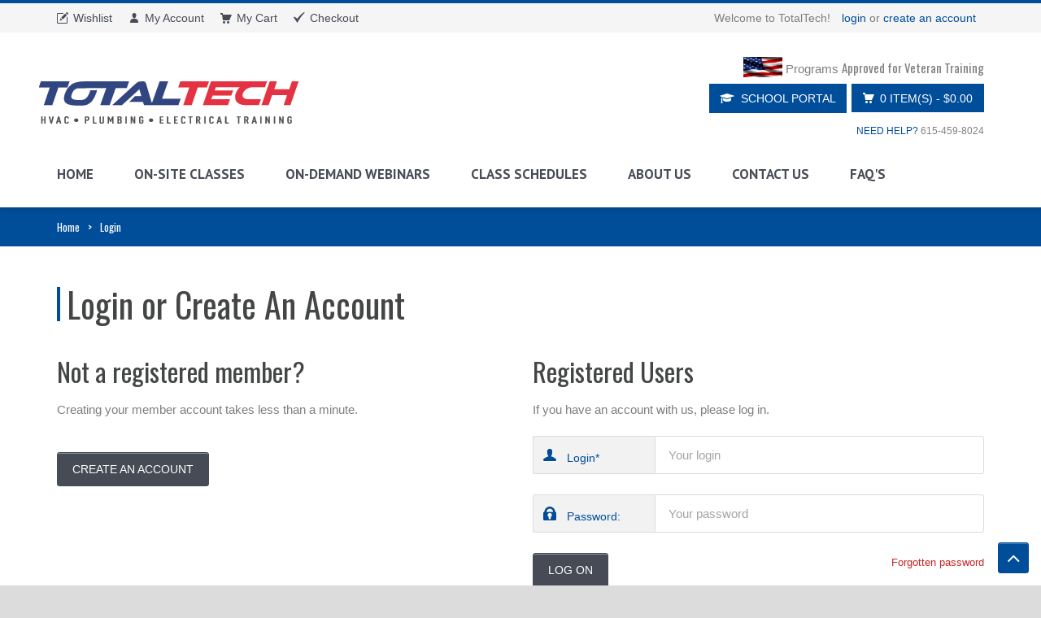

--- FILE ---
content_type: text/html; charset=utf-8
request_url: https://totaltechschool.com/SpecialPages/Login?returnurl=%2fcheckout
body_size: 13996
content:
<!DOCTYPE html>
<html  >
<head id="head"><title>
	TotalTech - Login
</title><meta charset="UTF-8" /> 
<meta name="viewport" content="width=device-width,initial-scale=1, maximum-scale=1.0, user-scalable=no, user-scalable=0">
<meta name="facebook-domain-verification" content="1zch2o02w2gnd5a9brk41xh6184rwi" />
<!-- Facebook Pixel Code -->
<script>
  !function(f,b,e,v,n,t,s)
  {if(f.fbq)return;n=f.fbq=function(){n.callMethod?
  n.callMethod.apply(n,arguments):n.queue.push(arguments)};
  if(!f._fbq)f._fbq=n;n.push=n;n.loaded=!0;n.version='2.0';
  n.queue=[];t=b.createElement(e);t.async=!0;
  t.src=v;s=b.getElementsByTagName(e)[0];
  s.parentNode.insertBefore(t,s)}(window, document,'script',
  'https://connect.facebook.net/en_US/fbevents.js');
  fbq('init', '432175800917712');
  fbq('track', 'PageView');
</script>
<noscript><img height="1" width="1" style="display:none"
  src="https://www.facebook.com/tr?id=432175800917712&ev=PageView&noscript=1"
/></noscript>
<!-- End Facebook Pixel Code -->

<!-- Global site tag (gtag.js) - Google Analytics -->
<script async src="https://www.googletagmanager.com/gtag/js?id=UA-16060675-13"></script>
<script>
  window.dataLayer = window.dataLayer || [];
  function gtag(){dataLayer.push(arguments);}
  gtag('js', new Date());

  gtag('config', 'UA-16060675-13');
</script>

<link rel="stylesheet" href="//code.jquery.com/ui/1.12.0/themes/base/jquery-ui.min.css">
<link href='//fonts.googleapis.com/css?family=PT+Sans:400,700,400italic,700italic|Gudea:400,700,400italic|Oswald:400,700,300' rel='stylesheet' id="googlefont">

<link href="/App_Themes/TotalTechStyles/css/bootstrap.min.css" type="text/css" rel="stylesheet"/>
<link href="/App_Themes/TotalTechStyles/css/font-awesome.min.css" type="text/css" rel="stylesheet"/>
<link href="/App_Themes/TotalTechStyles/css/vendor.min.css" type="text/css" rel="stylesheet"/>
<link href="/App_Themes/TotalTechStyles/css/fullcalendar.min.css" type="text/css" rel="stylesheet"/>

<link href="/CMSPages/GetResource.ashx?stylesheetname=TotalTechStyles" type="text/css" rel="stylesheet"/>
<link href="/CMSPages/GetResource.ashx?stylesheetname=TotalTech-Custom" type="text/css" rel="stylesheet"/>

<script src="//ajax.googleapis.com/ajax/libs/jquery/1.11.1/jquery.min.js"></script>
<script src="//code.jquery.com/ui/1.12.0/jquery-ui.min.js"></script>
<script>window.jQuery||document.write('<script src="/CMSScripts/Custom/jquery-1.11.1.min.js"><\/script>');</script> 
<link href="/favicon.ico" type="image/x-icon" rel="shortcut icon"/> 
<link href="/favicon.ico" type="image/x-icon" rel="icon"/> 
</head>
<body class="LTR Safari Chrome Safari131 Chrome131 ENUS ContentBody" >
    <form method="post" action="/SpecialPages/Login?returnurl=%2fcheckout" onsubmit="javascript:return WebForm_OnSubmit();" id="form">
<div class="aspNetHidden">
<input type="hidden" name="manScript_HiddenField" id="manScript_HiddenField" value="" />
<input type="hidden" name="__CMSCsrfToken" id="__CMSCsrfToken" value="8a50TjUZK+nI98uDZdVnBjsztHyBM6vULDUdrpshJFsNxL2o7R08DtK/VDZw2OEbaMggyWzba7xpZtmk2+EWSngdLyVaNf0pqniwhPdySaY=" />
<input type="hidden" name="__EVENTTARGET" id="__EVENTTARGET" value="" />
<input type="hidden" name="__EVENTARGUMENT" id="__EVENTARGUMENT" value="" />
<input type="hidden" name="__VIEWSTATE" id="__VIEWSTATE" value="1Nn1KsFIgrQn/L4/ntcq7R6urvUKyMCR4LUj62+MGcNB5rZgmG8AGsp9vDQChfx6k4tWtu3NVR/avlmpakGMOXM+JTBLaS/vXghIOKH+MiR6J2Uzn+c9+U2YigEeGpIfa5mFLsOXJJHxT4aTQuz+pKHanwgaP+vRTAM82hQXU/Rt2Xln/oxuO1qX5W4COfD6pBh0LYtMmzVW0+UsOJ638HHzmnky/2vm7pg5P/DYx/Qn1alIG4xNjdCvKi4hCEbKO9zK5KnxJ6RMZXf+PpbkWRfYjSA1iF9ol2DOdg42w6YVGItXSm15TUdmip8/5HzPhStIZPmbylH8CEx3++PtPDDElseVSUj12Oe+NHovIJJj9ajtUOR/Tkm35ufrefxn5TpjCTLa/SJR0Z/nVp1jZujqnutOi5op/uN8NzvbCi8r7KRWghm10bQgli/GsdL0Ij9dXqNlk0FnPmns3D3UJfU3tvV54cEEHDupwh99u67EyeXet1zRFTKmpL7mCWqZMGypUY9mQ2QMpvhB47h0C3qvjpmQ9QV+WGHLn42bT9F15OKzd+idOgx1rXMojpam7bWVcMJWLbTCsYkY9cvAVFFB3uq58NL/eSskm7vmzhmkaSmN4xXlIXEXuX2fm0usL9a+cURexFHt0LiiflSTzs0YPFHHUnsEaGR3PBMIVcMoRRIH3Y+kmWnfMN/lSTykNDCgd47NXHtvAMUJfRM8taiQBaMxjWzdAy58GDJneTjWU5e6D4nG62WaUfEf6ZUEpVZQheBYSaNixpqWmESqxJv0GTl4z0r9VZ7V21HEIwu8z3+oVUwFwFZnduX4lVfpZHRFMSttFZuqm/jGQ/i5uII7b3HIcZZ75z1vEDILafP4SU5hQQ5DZ40ekNr31fdRj5DM/+1OlrlHAz2GYIHH0X/2mNfvv/05jObCkY2ga0XpKSJmk/ZhrYUD7FBRE3RZYCmymiBPzf0vr2KPEdtl2P7bDE7BH6cW76ub6ZVtYFc4bzD0X+SUpAEjCIAWq44HvR5NnsukGrH4fsrchnbGnoffAhorr8k5bReObyKcMmZAmroVqIaT9F0M/H+uRRvMGXr+10hKFcX+HUBej8KTeHiMbU0/a76WMlvwSz0cmtJW/XpLhemnPCledjVTHVUd4Z8+tGky2/9jyGU48dX18HHNijsH94XTmJzz0XvfVvFaK2UPbBKH1A6NmxREcr7AiiOid7BFvff4NGuwxUQ4mWtkcE/ol2cg6F+QGcQSssjqnjqO1+zqyL1kBGczLwpQMCCibmGeOibn94Ax1329qqcl44x6bpFJVuN4smOg0UQEa4HUxeXrriZd8mOaIQibUE5/M8kKR7E47mucXx+EkeiRo1HFQWsgkXKdTFQCE9G9TjfEY9iJpjMvOcKfvxm/BvM/CjOk3fofA9iudPhFDMXznvMOp55nUq/sV/wTAiuS5qz/BpRAb+Q1zep9280vP7wK24+7wckFsmh+CtmjwkIUUwv50rEQe4v74hajSu+J8SR/coS3Dnc2HM5kZjoevePF/NQyiTSSrVSoHPBZ4bsMeIXrzsAHie+O9fRTqwGjwH3T3a4UMQ9O2Y/mqV+2zeJWqx1pvjxG0bZ8znzFUSyidWmpOq0XwtL/G++xQnyXfP75OQBUu+3JQaJ8b3TWkEyilFEa/KR9DG/1JBIaZ31kXiSloA5n/LvKfWhNHWFr11LE5IEHrLHqZFHDjQvkROyoWuvoSCnFKFxqexPSXeUw44lvJ9DFhd/KkekG/ugFkWrWdY2lCnbu4HJrx/[base64]/uUcOBUsK1p9+THqLMCbKPCo1kfnZGyr6RAA2iWO131HcgJ/nPHLjmIOw3qBNWJ34rGUdORJAB5tz0+wXIsThhHv27C8rXPhawLuNoxPDfamqENzn8Ib6KvdCg/f2jyp5qN0YnRVlxpZk4zd0Y57YrV3mUiTC9Z2tmDcJDoumr7WBrgDclOYsQlhwZuaX3Q1MnMiDtVcqwsloZNjLnM8yk+mfBcAGtUpRccix6TC2CZSU1e981pMiyeoi+Tr/wH15DluYUCS+MxovLpt7l01LgcWEOoZqeZ+O5dQRalU7hvjbk6GfrB+rz/u8QXMpU6LMTS2g3l80ZMx8oetoCwosVGg4nBXTfaSzEmIw//vQIFMYc2WRgXkoeKlVMWmgBz7lu2o8Od4TrRlGFeeXLF0PSfjSan18ZnYaJcduwUVdW0CcxqMKY1LOvpiQLy2PbmV0oe73ZQ3c4UKVKxCrkDOfrwX971aeMJvVmNAGTDyAAfegzZZFo4OsiW7iCJRhp12UV9ikcz5/U96ccRsXGVsAEM7vjO9EKaykq6XGA1Z773TQ/m5s1rvDzPQP/P6GviwqvX7MTx9yfSMyv9J9CFexPJxTg6vqOZhYVF6OC8K6bLgHE/8HV5UhpclKRbYo7q0cvN6e+oYImjdP04AE9mvbXTpEO5cqrQqV+Gz+GOJvcFm/tHDV0yuJeruUuZgJyJpRxSc6gdmvVIoqO9jWiVEIJnbfQMn/1eJYHQ+ih7abELIs9eSpl1l4tdZA5xFc6IrzA8RQ0/JMzuqWNtWXmVrk/FINR1g8C7N+Jm+/hVjdB+fa8sYUdzyDXW+ge3XUL1Pyvg2/iMJ8vX8WAj8JqzcAUVudIgL/lZT8508a0Am/FjKuw03HU/PNt4Yh8stjxmohIrtXfHCL+KMLGHoKadZVzYS3h8oS306Ds/h3kUDH/1Ciw+nzJpwu3ATv7onTrd9YZb/5OKgQqFHXSMQGPj+eZnfeJIKDWbUNtFkymDAjYPOrq3Yj0LMF5blchDGddTEXl09ZaF4UWmtLNEZ/2t8v5g/AjwJ2Sh66gRoPbUu6Lg44IwJR5tps7TxV87Vju6l1ewBGw9Uqc954JKIv3Pai/dVBBQcYu2GiTp5OOiw8Bw4dtvtxcP4DvVSZTTt3InGMlJ+lSJFmXMw4W3dCmwsxUDBRolEvrK/4SEO7K0DEDO6bT65hGPNlimyH+JJMrO0fQwDc9KmOME+R9a+IJspfv9k35Pv9gSfux4vDwANH7El+nvCrOV4etJ1B4txoGDvPwjgkO/G/7SnuMPPpSalLRgiyYq3bNwbCzctkdTTu1zJRISmxteogdDed2UGvTlfIqSPQDD/UdZ/4qI4PVRYsQ4sobZsjbETE5LJnsjyldhNIBUjFOquvMGXNbCi4isHLXGUD/gna3LycqsG/wL3k3rI6iLvXwiGDBOk7WJuX4Dm3bU37mnVfJPnY0b/l66qNGqw5cFHD4WwoURB/yNv65+LIlS1/[base64]/l0fiRPYP6UswBVfZ0p4+U7tBakPPb53XBmlIao9CuFIquA2F++U3S2Mve1+D9D/[base64]/3X/XZ2hfYEy46JT+mgGVFWKclbv89lmVhsfJH4Otefjr3xNh1BZpxGG5K32RYKC/IHoZESSkLXcGs0o6LbLgpxbMHIArGWFX43gg6a1bPd+MWqt9Iny/pO8asaCqekcwTrmX1pumd9UJZ2h0S1z+8y0ucrCWLTAwAX/kzjXoOknscbtrGE/p9PG4i+dQZYFlNJwDl1OcYwgA6DJVm3aHJsPzuWesuv9bI+8yLUusD3FKah3IURbVxt66q0fUE9+7sTCAHeu/mjaqltb1viulFdwCeuGWG3nSpE+BjoIbRThGI62iaef51qEPEQO4s5QSkeGAWNKIo6K5cHyrHvEbbK/U0dFUOUBC+aD3k3O5e6+XaqfLt5KBMWrM6xLgblvYL2wIoMd2LJWSymhg0hhjKB7IrfulpeJ6R8//YHisumejFE5W2J6CDgJZQ4GDm+WAWxYsPHGL6JeQXlx82exJE2ZCOL9bUmoR6KSzSUxHe/A==" />
</div>

<script type="text/javascript">
//<![CDATA[
var theForm = document.forms['form'];
if (!theForm) {
    theForm = document.form;
}
function __doPostBack(eventTarget, eventArgument) {
    if (!theForm.onsubmit || (theForm.onsubmit() != false)) {
        theForm.__EVENTTARGET.value = eventTarget;
        theForm.__EVENTARGUMENT.value = eventArgument;
        theForm.submit();
    }
}
//]]>
</script>


<script src="/WebResource.axd?d=pynGkmcFUV13He1Qd6_TZPlHg7Ysih_sIl9UoXCFkZh9CjhWdAv4HgyU9OeNrKKlooxWcdNqY2-sMn1yz3Vz_g2&amp;t=638901591720898773" type="text/javascript"></script>


<script type="text/javascript">
	//<![CDATA[

function UpdateLabel_p_lt_ctl09_pageplaceholder_p_lt_ctl03_T5LogonForm(content, context) {
    var lbl = document.getElementById(context);
    if(lbl)
    {       
        lbl.innerHTML = content;
        lbl.className = "InfoLabel";
    }
}
//]]>
</script><input type="hidden" name="lng" id="lng" value="en-US" />
<script type="text/javascript">
	//<![CDATA[

function PM_Postback(param) { if (window.top.HideScreenLockWarningAndSync) { window.top.HideScreenLockWarningAndSync(1080); } if(window.CMSContentManager) { CMSContentManager.allowSubmit = true; }; __doPostBack('m$am',param); }
function PM_Callback(param, callback, ctx) { if (window.top.HideScreenLockWarningAndSync) { window.top.HideScreenLockWarningAndSync(1080); }if (window.CMSContentManager) { CMSContentManager.storeContentChangedStatus(); };WebForm_DoCallback('m$am',param,callback,ctx,null,true); }
//]]>
</script>
<script src="/ScriptResource.axd?d=nv7asgRUU0tRmHNR2D6t1KV5OAdXYDh0YE5K-dnx4RuaIbWcCVD4dxnJxXQ3fiGPSB_Axep7BaALuusk4FZxT0o7zJrKYFkAC7VnI_xVJ4JwAnMtwWeCQ7RnQ3Q_q1-_7_vPkcPgMtEUrLO5d_6frg2&amp;t=ffffffffe6692900" type="text/javascript"></script>
<script src="/ScriptResource.axd?d=x6wALODbMJK5e0eRC_p1LWr8SJMRQEtL4FBO2-TawXDkU8MVqSlY6tptXdmLEKIJibqjVUqWKAYik3bwiShyqnrmnT2Zs1uh1aS6RPwGLvv_O4PUKKahqLsVZYW2Q9Gn0&amp;t=7c776dc1" type="text/javascript"></script>
<script src="/ScriptResource.axd?d=P5lTttoqSeZXoYRLQMIScDsC0z9xEbPlJLLwq-2L_0uF__6iJJhas1GCyDbSJK_WNsCRUtVbK5mURQHSde5Y48oF8dWal2w8m6b9_sT0n7Wg0QjodmvaZmca_YXoZzXM0&amp;t=7c776dc1" type="text/javascript"></script>
<script type="text/javascript">
	//<![CDATA[

var CMS = CMS || {};
CMS.Application = {
  "isRTL": "false",
  "isDebuggingEnabled": false,
  "applicationUrl": "/",
  "imagesUrl": "/CMSPages/GetResource.ashx?image=%5bImages.zip%5d%2f",
  "isDialog": false
};

//]]>
</script>
<script type="text/javascript">
//<![CDATA[
function WebForm_OnSubmit() {
if (typeof(ValidatorOnSubmit) == "function" && ValidatorOnSubmit() == false) return false;
return true;
}
//]]>
</script>

<div class="aspNetHidden">

	<input type="hidden" name="__VIEWSTATEGENERATOR" id="__VIEWSTATEGENERATOR" value="A5343185" />
	<input type="hidden" name="__SCROLLPOSITIONX" id="__SCROLLPOSITIONX" value="0" />
	<input type="hidden" name="__SCROLLPOSITIONY" id="__SCROLLPOSITIONY" value="0" />
</div>
    <script type="text/javascript">
//<![CDATA[
Sys.WebForms.PageRequestManager._initialize('manScript', 'form', ['tp$lt$ctl09$pageplaceholder$p$lt$ctl03$T5LogonForm$pnlUpdatePasswordRetrievalLink','','tp$lt$ctl09$pageplaceholder$p$lt$ctl03$T5LogonForm$pnlUpdatePasswordRetrieval','','tctxM',''], ['p$lt$ctl09$pageplaceholder$p$lt$ctl03$T5LogonForm$lnkPasswdRetrieval',''], [], 90, '');
//]]>
</script>

    <div id="ctxM">

</div>
    
<div id="wrapper">
  <header id="header">
    <div id="header-top">
      <div class="container">
        <div class="row">
          <div class="col-md-12">
            <div class="header-top-left">
              <ul id="top-links" class="clearfix">
<li>
  <a href="/SpecialPages/Wishlist" title="Wishlist">
    <span class="top-icon top-icon-pencil"></span>
    <span class="hide-for-xs">Wishlist</span>
  </a>
</li><li>
  <a href="/SpecialPages/Account" title="My Account">
    <span class="top-icon top-icon-user"></span>
    <span class="hide-for-xs">My Account</span>
  </a>
</li><li>
  <a href="/SpecialPages/Cart" title="My Cart">
    <span class="top-icon top-icon-cart"></span>
    <span class="hide-for-xs">My Cart</span>
  </a>
</li><li>
  <a href="/SpecialPages/Checkout" title="Checkout">
    <span class="top-icon top-icon-check"></span>
    <span class="hide-for-xs">Checkout</span>
  </a>
</li>
</ul>
            </div>
            <div class="header-top-right">
              <div class="header-text-container pull-right">
<p class="header-text">Welcome to TotalTech!</p>

<p class="header-link"><a href="/specialpages/login">login</a>&nbsp;or&nbsp;<a href="/specialpages/createaccount">create an account</a></p>

</div>
            </div>
          </div>
        </div>
      </div>
    </div>
    <div id="inner-header">
      <div class="container">
        <div class="row">
          <div class="col-md-5 col-sm-5 col-xs-12 logo-container">
            <h1 class="logo clearfix"><a href="/" title="Total Tech"><img alt="TotalTech" src="/App_Themes/TotalTechStyles/img/TotalTechNewLogo.png" /></a></h1>

          </div>
          <div class="col-md-7 col-sm-7 col-xs-12 header-inner-right">
            <div class="header-inner-right-wrapper clearfix">
              <div id="military-banner">                
                  <img alt="Approved for Veterans Training" height="20" src="/TotalTech/media/Images/American-Flag.jpeg" />&nbsp;Programs&nbsp;<span>Approved for Veteran Training</span>
              </div>              
              <div class="dropdown-cart-menu-container pull-right">
                <div class="btn-group dropdown-cart">
                  <button type="button" class="btn btn-custom dropdown-toggle" data-toggle="dropdown">
  <span class="cart-menu-icon"></span> 0 item(s) 
  <span class="drop-price">- $0.00</span>
</button>
<div class="dropdown-menu dropdown-cart-menu pull-right clearfix" role="menu">
  <p class="dropdown-cart-description">Shopping cart is empty.</p>
</div>
                </div>
              </div>
              <div class="pull-right">
                  <a class="btn btn-custom" href="/school-portal/home">
<i class="fa fa-graduation-cap" aria-hidden="true"></i>
<span class="hidden-xs">&nbsp;School Portal</span>
</a>
              </div>
            </div>
            <p class="quick-contact-text"><a href="/SpecialPages/support">NEED HELP?</a> 615-459-8024</p>

          </div>
        </div>
      </div>
      <div class="fixed-wrapper" style="height:auto;">
        <div id="main-nav-container">
          <div>
            <div class="container">
              <div class="row">
                <div class="col-md-12 clearfix">
                  <nav id="main-nav">
                    <div id="responsive-nav">
    <div id="responsive-nav-button">
        Menu <span id="responsive-nav-button-icon"></span>
    </div><!-- responsive-nav-button -->
</div>
<script>
  $(function(){
    $('.menu .cancel-event').on('click', function(event){
      event.stopPropagation();
      event.stopImmediatePropagation();
      event.preventDefault();
    });
  });
</script>
<ul class="menu clearfix">
<li>
  <a href="/"
    class="" >
    Home
  </a>
  
</li>


<li>
  <a href="#"
    class="cancel-event" >
    On-Site Classes
  </a>
  <ul>
<li>
  <a href="/On-Site-Classes/HVAC-On-Site-Training"
    class="" >
    HVAC Service Protocol On-Site Training
  </a>
  
</li>


<li>
  <a href="/On-Site-Classes/HVAC-Replacement"
    class="" >
    HVAC Replacement On-Site Training
  </a>
  
</li>


<li>
  <a href="/On-Site-Classes/Electrical-On-Site-Training"
    class="" >
    Electrical On-Site Training
  </a>
  
</li>


<li>
  <a href="/On-Site-Classes/Plumbing-On-Site-Training"
    class="" >
    Plumbing On-Site Training
  </a>
  
</li>


<li>
  <a href="/On-Site-Classes/Catalog"
    class="" >
    Catalog
  </a>
  
</li>

</ul>
</li>


<li>
  <a href="#"
    class="cancel-event" >
    On-Demand Webinars
  </a>
  <ul>
<li>
  <a href="/On-Demand-Webinars/Overview"
    class="" >
    Overview
  </a>
  
</li>


<li>
  <a href="/On-Demand-Webinars/Catalog"
    class="" >
    Catalog
  </a>
  
</li>

</ul>
</li>


<li>
  <a href="#"
    class="cancel-event" >
    Class Schedules
  </a>
  <ul>
<li>
  <a href="/Class-Schedules/HVAC-On-site-Class-Schedule"
    class="" >
    HVAC On-site Class Schedule
  </a>
  
</li>


<li>
  <a href="/Class-Schedules/Electrical-On-Site-Class-Schedule"
    class="" >
    Electrical On-Site Class Schedule
  </a>
  
</li>


<li>
  <a href="/Class-Schedules/HVAC-Replacement-Schedule"
    class="" >
    HVAC Replacement Schedule
  </a>
  
</li>


<li>
  <a href="/Class-Schedules/Plumbing-On-Site-Class-Schedule"
    class="" >
    Plumbing On-Site Class Schedule
  </a>
  
</li>

</ul>
</li>


<li>
  <a href="/About"
    class="" >
    About Us
  </a>
  
</li>


<li>
  <a href="/Contact"
    class="" >
    Contact Us
  </a>
  
</li>


<li>
  <a href="#"
    class="cancel-event" >
    FAQ's
  </a>
  <ul>
<li>
  <a href="/FAQ-s/Public"
    class="" >
    Public
  </a>
  
</li>

</ul>
</li>

</ul>
<div class="clearfix"></div>
                  </nav>
                </div>
              </div>
            </div>
            <!---->
          </div>
        </div>
      </div>
    </div>
  </header>
  <section id="content">
    

<div id="breadcrumb-container">
  <div class="container">
    <div class="breadcrumb">
<a href="/">Home</a><span  class="CMSBreadCrumbsCurrentItem">Login</span>
</div>
  </div>
</div>
<div class="container">
  <div class="row">
    <div class="col-md-12">
      <header class="content-title">
          <div id="p_lt_ctl09_pageplaceholder_p_lt_ctl01_UniversalPageViewer_viewElem">

</div>
<h1 class="title">Login or Create An Account</h1>


<div class="md-margin"></div>
      </header>
      <div class="row">
        <div class="col-md-6 col-sm-6 col-xs-12">
          <h2>Not a registered member?</h2>
<p>Creating your member account takes less than a minute.</p>
  <div class="md-margin"></div><a href="/specialpages/createaccount" class="btn btn-custom-2">Create An Account</a><div class="lg-margin"></div>
        </div>
        <div class="col-md-6 col-sm-6 col-xs-12">
          <h2>Registered Users</h2>
<p>If you have an account with us, please log in.</p>
  <div class="xs-margin"></div><div id="p_lt_ctl09_pageplaceholder_p_lt_ctl03_T5LogonForm_pnlBody" class="logon-page-background">
	
    
    
            <div id="p_lt_ctl09_pageplaceholder_p_lt_ctl03_T5LogonForm_Login1_pnlLogin" class="logon-panel" onkeypress="javascript:return WebForm_FireDefaultButton(event, &#39;p_lt_ctl09_pageplaceholder_p_lt_ctl03_T5LogonForm_Login1_LoginButton&#39;)">
		
                
                
                <div class="form-horizontal" role="form">

                    
                    

                    
                    
                        <div class="input-group">
                           <div class="input-row">
                              <span class="input-group-addon">
                                <span class="input-icon input-icon-user"></span>
                                <span class="input-text">
                                  <label for="p_lt_ctl09_pageplaceholder_p_lt_ctl03_T5LogonForm_Login1_UserName" id="p_lt_ctl09_pageplaceholder_p_lt_ctl03_T5LogonForm_Login1_lblUserName" class="control-label">Login</label>*
                                </span>
                              </span>
                              <input name="p$lt$ctl09$pageplaceholder$p$lt$ctl03$T5LogonForm$Login1$UserName" type="text" maxlength="100" id="p_lt_ctl09_pageplaceholder_p_lt_ctl03_T5LogonForm_Login1_UserName" class="form-control input-lg" placeholder="Your login" AutoComplete="Off" />
                            </div>
                            <div class="input-row validation">
                              <span></span>
                              <span id="p_lt_ctl09_pageplaceholder_p_lt_ctl03_T5LogonForm_Login1_rfvUserNameRequired" title="User name is required." class="form-control-error" style="display:none;">Please enter login</span>
                            </div>
                        </div>

                        <div class="input-group xs-margin">
                            <div class="input-row">
                              <span class="input-group-addon">
                                <span class="input-icon input-icon-password"></span>
                                <span class="input-text">
                                  <label for="p_lt_ctl09_pageplaceholder_p_lt_ctl03_T5LogonForm_Login1_Password" id="p_lt_ctl09_pageplaceholder_p_lt_ctl03_T5LogonForm_Login1_lblPassword" class="control-label">Password:</label>
                                </span>
                              </span> 
                              <input name="p$lt$ctl09$pageplaceholder$p$lt$ctl03$T5LogonForm$Login1$Password" type="password" maxlength="110" id="p_lt_ctl09_pageplaceholder_p_lt_ctl03_T5LogonForm_Login1_Password" class="form-control input-lg" placeholder="Your password" />
                            </div>
                            <div class="input-row validation">
                                
                            </div>
                        </div>
                    

                    
                    
                    
                </div>

                
                

                <input type="submit" name="p$lt$ctl09$pageplaceholder$p$lt$ctl03$T5LogonForm$Login1$LoginButton" value="Log on" onclick="javascript:WebForm_DoPostBackWithOptions(new WebForm_PostBackOptions(&quot;p$lt$ctl09$pageplaceholder$p$lt$ctl03$T5LogonForm$Login1$LoginButton&quot;, &quot;&quot;, true, &quot;p_lt_ctl09_pageplaceholder_p_lt_ctl03_T5LogonForm_Logon&quot;, &quot;&quot;, false, false))" id="p_lt_ctl09_pageplaceholder_p_lt_ctl03_T5LogonForm_Login1_LoginButton" class="btn btn-custom-2 btn-primary" />
            
	</div>
        
    
   <div id="p_lt_ctl09_pageplaceholder_p_lt_ctl03_T5LogonForm_pnlUpdatePasswordRetrievalLink">
		
         <div class="help-block text-right password-retrieval">
              <a id="p_lt_ctl09_pageplaceholder_p_lt_ctl03_T5LogonForm_lnkPasswdRetrieval" class="logon-password-retrieval-link" href="javascript:WebForm_DoPostBackWithOptions(new WebForm_PostBackOptions(&quot;p$lt$ctl09$pageplaceholder$p$lt$ctl03$T5LogonForm$lnkPasswdRetrieval&quot;, &quot;&quot;, true, &quot;&quot;, &quot;&quot;, false, true))">Forgotten password</a>
         </div>
         <div class="xlg-margin"></div>  
      
	</div>

    
    <div id="p_lt_ctl09_pageplaceholder_p_lt_ctl03_T5LogonForm_pnlUpdatePasswordRetrieval">
		
            
        
	</div>

</div>

        </div>
      </div>
   </div>
 </div>
</div>
<div id="load-indicator" style="display: none;">
  <div class="signal">&nbsp;</div>
</div>

<script>
  $(function(){
    $('.logon-panel input[type=submit]').click(function(e){
      if( $('.logon-panel input[type=text]').val()!=""){
        $('#load-indicator').show();
      }
    });
  });
</script>
  </section>
  <footer id="footer">
    <!--div id="newsletter-container">
<div class="container">
<div class="row">
<div class="col-md-12 col-sm-12 col-xs-12 clearfix">

</div>
</div>
</div>
</div-->
    <div id="inner-footer">
      <div class="container">
        <div class="row">
          <div class="col-md-3 col-sm-4 col-xs-12 widget">
            <h3>MY ACCOUNT</h3><ul class="links">
	<li><a href="/specialpages/createaccount">Create account</a></li>
	<li><a href="/specialpages/login">Account login</a></li>
</ul>

          </div>
          <div class="col-md-3 col-sm-4 col-xs-12 widget">
            <h3>Total Tech, LLC</h3><ul class="links">
	<li><a href="/" title="Total Tech, LLC Overview">Home</a></li>
	<li><a href="/about" title="About Us">About Us</a></li>
	<li><a href="/contact" title="Contact Us">Contact Us</a></li>
	<li><a href="/specialpages/PrivacyPolicy" title="Privacy Policy">Privacy Policy</a></li>
	<li><a href="http://Transitiontotrades.com" target="_blank">Transition to Trades</a></li>
</ul>





          </div>
          <div class="col-md-3 col-sm-4 col-xs-12 widget">
            <h3>Programs & Register</h3><ul class="links">
	<li><a href="/On-Site-Classes/HVAC-On-Site-Training" title="HVAC Analysis Classes">HVAC Service Classes</a></li>
	<li><a href="/On-Site-Classes/HVAC-Replacement" title="HVAC Replacement Classes">HVAC Replacement Classes</a></li>
	<li><a href="/On-Site-Classes/Electrical-On-Site-Training" title="Electrical Training Classes">Electrical Training Classes</a></li>
	<li><a href="/On-Site-Classes/Plumbing-On-Site-Training" title="Plumbing Training Classes">Plumbing Training Classes</a></li>
	<!--li><a href="/On-Demand-Webinars/Catalog" title="Webinars">Webinars</a></li-->
</ul>





          </div>
          <div class="clearfix visible-sm"></div>
          <div class="col-md-3 col-sm-4 col-xs-12 widget">
            <h3>Training center</h3><div id="p_lt_ctl14_TrainingCenterAddress_viewElem">

</div>
<ul class="contact-list">
	<li><strong>TOTAL TECH, LLC</strong></li>
	<li>909 Murfreesboro Pike, 
      Nashville, TN, 37217</li>
	<li>Phone: (615) 459-8024</li>
	<li>Fax: (615) 312-0792</li>
</ul>



          </div>
        </div>
      </div>
    </div>
    <div id="footer-bottom">
      <div class="container">
        <div class="row">
          <div class="col-md-12">
            &rdquo;Total Tech LLC is authorized for operation as a post secondary educational institution by the <a href="http://www.tn.gov/THEC" target="_blank">Tennessee Higher Education Commission</a>. In order to view detailed job placement &amp; graduation information on the programs offered by Total Tech LLC, please visit <a href="https://www.tn.gov/thec/for-institutions/postsecondary-state-authorization/authorized-institutions-and-data.html" target="_blank">Tennessee Higher Education Commission</a> &rdquo;. <a href="/TotalTech/media/Documents/Transferability-of-Credits-Disclosure.pdf" target="_blank">Transferability of Credits Disclosure</a>




          </div>
        </div>
        <div class="md-margin"></div>
        <div class="row">
          <div class="col-md-7 col-sm-7 col-xs-12 footer-social-links-container">
            <ul class="social-links clearfix">
  <li><a href="https://twitter.com/totaltechschool" class="social-icon icon-twitter" target="_blank"><i class="fa fa-twitter"></i></a></li>
  <li><a href="http://www.facebook.com/TotalTechSchool" class="social-icon icon-facebook" target="_blank"><i class="fa fa-facebook"></i></a></li>
  <li><a href="https://plus.google.com/114406626890099100866/about?hl=en" class="social-icon icon-google-plus" target="_blank"><i class="fa fa-google-plus"></i></a></li>
  <li><a href="https://www.youtube.com/user/DonMiller52/videos?view=0" class="social-icon icon-youtube" target="_blank"><i class="fa fa-youtube"></i></a></li>
</ul>
          </div>
          <div class="col-md-5 col-sm-5 col-xs-12 footer-text-container">
            <p>Copyright &copy; 2006-<script type="text/javascript">document.write(new Date().getFullYear());</script> Total Tech, LLC. All rights reserved.</p>
          </div>
        </div>
      </div>
    </div>
  </footer>
</div>
<a class="fixed" href="#" id="scroll-top" title="Scroll to Top"><i class="fa fa-angle-up"></i></a>

<script src="/CMSScripts/Custom/bootstrap.min.js?v=1.0.0"></script>

<script src="/CMSScripts/Custom/jquery.hoverIntent.min.js?v=1.0.0"></script>
<script src="/CMSScripts/Custom/jquery.flexslider-min.js?v=1.0.0"></script>
<script src="/CMSScripts/Custom/owl.carousel.min.js?v=1.0.0"></script>
<script src="/CMSScripts/Custom/jquery.themepunch.tools.min.js?v=1.0.0"></script>
<script src="/CMSScripts/Custom/jquery.themepunch.revolution.min.js?v=1.0.0"></script>
<script src="/CMSScripts/Custom/jquery.selectbox.min.js?v=1.0.0"></script>
<script src="/CMSScripts/Custom/imagesloaded.min.js?v=1.0.0"></script>
<script src="/CMSScripts/Custom/isotope.min.js?v=1.0.0"></script>
<script src="/CMSScripts/Custom/jquery.lazyload.min.js?v=1.0.0"></script>
<script src="/CMSScripts/Custom/jquery.responsiveTabs.min.js?v=1.0.0"></script>
<script src="/CMSScripts/Custom/sharer.min.js"></script>

<script src="/CMSScripts/Custom/vendor.min.js?v=1.0.1"></script>
<script src="/CMSScripts/Custom/main.min.js?v=1.0.0"></script>



    
    
<script type="text/javascript">
//<![CDATA[
var Page_Validators =  new Array(document.getElementById("p_lt_ctl09_pageplaceholder_p_lt_ctl03_T5LogonForm_Login1_rfvUserNameRequired"));
//]]>
</script>

<script type="text/javascript">
//<![CDATA[
var p_lt_ctl09_pageplaceholder_p_lt_ctl03_T5LogonForm_Login1_rfvUserNameRequired = document.all ? document.all["p_lt_ctl09_pageplaceholder_p_lt_ctl03_T5LogonForm_Login1_rfvUserNameRequired"] : document.getElementById("p_lt_ctl09_pageplaceholder_p_lt_ctl03_T5LogonForm_Login1_rfvUserNameRequired");
p_lt_ctl09_pageplaceholder_p_lt_ctl03_T5LogonForm_Login1_rfvUserNameRequired.controltovalidate = "p_lt_ctl09_pageplaceholder_p_lt_ctl03_T5LogonForm_Login1_UserName";
p_lt_ctl09_pageplaceholder_p_lt_ctl03_T5LogonForm_Login1_rfvUserNameRequired.errormessage = "Please enter login";
p_lt_ctl09_pageplaceholder_p_lt_ctl03_T5LogonForm_Login1_rfvUserNameRequired.display = "Dynamic";
p_lt_ctl09_pageplaceholder_p_lt_ctl03_T5LogonForm_Login1_rfvUserNameRequired.validationGroup = "p_lt_ctl09_pageplaceholder_p_lt_ctl03_T5LogonForm_Logon";
p_lt_ctl09_pageplaceholder_p_lt_ctl03_T5LogonForm_Login1_rfvUserNameRequired.evaluationfunction = "RequiredFieldValidatorEvaluateIsValid";
p_lt_ctl09_pageplaceholder_p_lt_ctl03_T5LogonForm_Login1_rfvUserNameRequired.initialvalue = "";
//]]>
</script>


<script type="text/javascript">
	//<![CDATA[
if (typeof(Sys.Browser.WebKit) == 'undefined') {
    Sys.Browser.WebKit = {};
}
if (navigator.userAgent.indexOf('WebKit/') > -1) {
    Sys.Browser.agent = Sys.Browser.WebKit;
    Sys.Browser.version = parseFloat(navigator.userAgent.match(/WebKit\/(\d+(\.\d+)?)/)[1]);
    Sys.Browser.name = 'WebKit';
}
//]]>
</script>
<script type="text/javascript">
//<![CDATA[
(function() {var fn = function() {$get("manScript_HiddenField").value = '';Sys.Application.remove_init(fn);};Sys.Application.add_init(fn);})();
var callBackFrameUrl='/WebResource.axd?d=beToSAE3vdsL1QUQUxjWdQ8FGhohJSlqTHsNd1ahFPvMXoidfNYCo2C_4f73a4KXzKmY0Qtu4OOiiq3yn_ZdCQ2&t=638901591720898773';
WebForm_InitCallback();
var Page_ValidationActive = false;
if (typeof(ValidatorOnLoad) == "function") {
    ValidatorOnLoad();
}

function ValidatorOnSubmit() {
    if (Page_ValidationActive) {
        return ValidatorCommonOnSubmit();
    }
    else {
        return true;
    }
}
        
theForm.oldSubmit = theForm.submit;
theForm.submit = WebForm_SaveScrollPositionSubmit;

theForm.oldOnSubmit = theForm.onsubmit;
theForm.onsubmit = WebForm_SaveScrollPositionOnSubmit;

document.getElementById('p_lt_ctl09_pageplaceholder_p_lt_ctl03_T5LogonForm_Login1_rfvUserNameRequired').dispose = function() {
    Array.remove(Page_Validators, document.getElementById('p_lt_ctl09_pageplaceholder_p_lt_ctl03_T5LogonForm_Login1_rfvUserNameRequired'));
}
//]]>
</script>
</form>
</body>
</html>


--- FILE ---
content_type: text/css
request_url: https://totaltechschool.com/CMSPages/GetResource.ashx?stylesheetname=TotalTechStyles
body_size: 17442
content:
body{font:15px/1.5 Arial,sans-serif;color:#7c807e;-webkit-font-smoothing:antialiased;-moz-osx-font-smoothing:grayscale;background-color:#dcdcdc}#content{min-height:400px}#wrapper{width:100%;background-color:#fff}::selection{background-color:#004e9a;color:#fff}::-moz-selection{background-color:#004e9a;color:#fff}h1,h2,h3,h4,h5,h6,.h1,.h2,.h3,.h4,.h5,.h6{font-family:'Oswald',Arial,sans-serif;line-height:1;color:#444645;margin-top:0}h1,.h1{font-size:40px;margin-bottom:20px}h2,.h2{font-size:32px;margin-bottom:20px}h3,.h3{font-size:26px;margin-bottom:20px}h4,.h4{font-size:22px;margin-bottom:15px}h5,.h5{font-size:18px;margin-bottom:15px}h6,.h6{font-size:16px;margin-bottom:15px}h1 small,h2 small,h3 small,h4 small,h5 small,h6 small,.h1 small,.h2 small,.h3 small,.h4 small,.h5 small,.h6 small,h1 .small,h2 .small,h3 .small,h4 .small,h5 .small,h6 .small,.h1 .small,.h2 .small,.h3 .small,.h4 .small,.h5 .small,.h6 .small{color:inherit}ul,ol{list-style-type:none;padding:0;margin:0}a{-webkit-transition:color .24s ease-in-out;-moz-transition:color .24s ease-in-out;-o-transition:color .24s ease-in-out;-ms-transition:color .24s ease-in-out;transition:color .24s ease-in-out;color:#004e9a}a:active,a:hover,a:focus{text-decoration:none;color:#004e9a}a:active,a:focus,input,select,textarea{outline:none}iframe{border:none}img.pull-right{margin-left:15px;margin-bottom:15px}img.pull-left{margin-right:15px;margin-bottom:15px}hr{margin-top:20px;margin-bottom:20px;border:0;border-top:1px solid #ebebeb}blockquote{padding:35px 20px 10px 65px;margin:0 0 20px;border-left:none;position:relative;color:#8f9290}blockquote.blockquote-reverse{padding:35px 65px 10px 20px;border-right:none}blockquote p{font-size:15px;font-weight:400;line-height:21px;font-style:italic}blockquote:before{content:'';display:block;position:absolute;left:25px;top:11px;width:32px;height:26px;background-image:url('/images/sprites/sprite.png');background-repeat:no-repeat;background-position:0 -150px}blockquote.blockquote-reverse:before{left:auto;right:25px;background-position:-368px -383px}.highlight{padding:0 .3em;background:#dcdcdc}.highlight.reverse{color:#fff;background:#7c807e}.highlight.first-color{color:#fff;background:#7bae23}.highlight.second-color{color:#fff;background:#84bb26}.highlight.third-color{color:#fff;background:#c72929}.highlight.fourth-color{color:#fff;background:#a8bf00}.first-color{color:#7bae23}.second-color{color:#84bb26}.third-color{color:#c72929}.fourth-color{color:#a8bf00}.dropcap,.dropcap-bg{font-size:3.8em;line-height:1;padding-right:.1em;float:left;text-transform:uppercase}.dropcap.first-color{color:#7bae23}.dropcap.second-color{color:#84bb26}.dropcap.third-color{color:#c72929}.dropcap.fourth-color{color:#a8bf00}.dropcap-bg{padding:.03em .06em;color:#7c807e;margin-right:.15em;background:#f1f1f1}.dropcap-bg.reverse{background:#7c807e;color:#fff}.dropcap-bg.first-color{background:#7bae23;color:#fff}.dropcap-bg.second-color{background:#84bb26;color:#fff}.dropcap-bg.third-color{background:#c72929;color:#fff}.dropcap-bg.fourth-color{background:#a8bf00;color:#fff}.sm-separator{margin-right:5px}.separator{margin-right:10px}.lg-separator{margin-right:20px}.top-10px{margin-top:-10px}.xss-margin,.xs-margin,.sm-margin,.md-margin,.lg-margin,.xlg-margin,.md-margin2x,.lg-margin2x,.xlg-margin2x,.md-margin3x,.lg-margin3x,.xlg-margin3x{min-height:1px}.xss-margin{margin-bottom:5px}.xs-margin{margin-bottom:10px}.sm-margin{margin-bottom:20px}.md-margin{margin-bottom:30px}.lg-margin{margin-bottom:40px}.xlg-margin{margin-bottom:50px}.md-margin2x{margin-bottom:60px}.lg-margin2x{margin-bottom:80px}.xlg-margin2x{margin-bottom:100px}.md-margin3x{margin-bottom:90px}.lg-margin3x{margin-bottom:120px}.xlg-margin3x{margin-bottom:150px}.clear-margin{margin-bottom:0!important}.link-underline{text-decoration:underline!important}.col-2{width:50%;padding-right:20px;float:left}.col-3{width:33.333333%;padding-right:20px;float:left}.col-4{width:25%;padding-right:20px;float:left}.col-5{width:20%;padding-right:20px;float:left}.col-2.last .col-3.last,.col-4.last,.col-5.last{padding-right:0}.side-margin{margin:0 20px}#test-scene{margin-top:40px}.img-responsive{width:100%}.show-for-lg{display:inline}.hide-for-lg{display:none}.list-group{margin-bottom:20px;text-align:center}a.list-group-item{padding:10px 15px;margin:0 0 5px 0;text-transform:uppercase;color:#fff;background:#474b56;border-radius:0;border:1px solid #474b56}a.list-group-item:hover,a.list-group-item:focus{background-color:#ed1944;border-color:#ed1944;color:#fff}.list-group-item.active,.list-group-item.active:hover,.list-group-item.active:focus{background-color:#ed1944;border-color:#ed1944}.list-group-item:first-child{border-top-left-radius:0;border-top-right-radius:0}.list-group-item:last-child{margin-bottom:0;border-bottom-right-radius:0;border-bottom-left-radius:0}.list-group-item.active .list-group-item-text,.list-group-item.active:hover .list-group-item-text,.list-group-item.active:focus .list-group-item-text{color:#fff}.btn{padding:10px 18px;border-radius:3px;-webkit-transition:all .3s ease-in-out;-moz-transition:all .3s ease-in-out;-o-transition:all .3s ease-in-out;-ms-transition:all .3s ease-in-out;transition:all .3s ease-in-out;-webkit-box-shadow:inset 0 1px 1px rgba(255,255,255,.4);box-shadow:inset 0 1px 1px rgba(255,255,255,.4)}.btn-lg,.btn-group-lg>.btn{padding:14px 22px;font-size:17px;border-radius:4px}.btn-sm,.btn-group-sm>.btn{padding:6px 12px}.btn-xs,.btn-group-xs>.btn{padding:2px 6px}.btn-link,.btn-link:hover,.btn-link:focus,.btn-link:active{border-color:transparent}.btn:focus,.btn:active{outline:none!important}.btn-lg,.btn-group-lg>.btn{padding:.55em 1.8em;font-size:1.25em;line-height:1.5;border-radius:4px}.btn-sm,.btn-group-sm>.btn{padding:.4em 1.1em;font-size:.85em;line-height:1.5;border-radius:3px}.btn-xs,.btn-group-xs>.btn{padding:.15em .7em;font-size:.75em;line-height:1.5;border-radius:3px}.btn-block{display:block;width:100%;padding-left:0;padding-right:0}.btn-block+.btn-block{margin-top:.5em}.btn-custom,.btn-primary{color:#fff;background-color:#004e9a;border-color:transparent;-webkit-box-shadow:inset 0 1px 0 rgba(255,255,255,.4);box-shadow:inset 0 1px 0 rgba(255,255,255,.4);text-transform:uppercase}.btn-custom:hover,.btn-custom:focus,.btn-custom:active,.btn-custom.active,.btn-primary:hover,.btn-primary:focus,.btn-primary:active,.btn-primary.active,.open .dropdown-toggle.btn-custom{color:#fff;background-color:#ed1944;border-color:transparent;-webkit-box-shadow:inset 0 1px 0 rgba(255,255,255,.4);box-shadow:inset 0 1px 0 rgba(255,255,255,.4)}.btn-custom:active,.btn-custom.active,.open .dropdown-toggle.btn-custom{background-image:none}.btn-custom.disabled,.btn-custom[disabled],fieldset[disabled] .btn-custom,.btn-custom.disabled:hover,.btn-custom[disabled]:hover,fieldset[disabled] .btn-custom:hover,.btn-custom.disabled:focus,.btn-custom[disabled]:focus,fieldset[disabled] .btn-custom:focus,.btn-custom.disabled:active,.btn-custom[disabled]:active,fieldset[disabled] .btn-custom:active,.btn-custom.disabled.active,.btn-custom[disabled].active,fieldset[disabled] .btn-custom.active{background-color:#3a568e;border-color:#23408f}.btn-custom-2,.FormButton.btn-primary{color:#fff!important;background-color:#474b56;border-color:#474b56;-webkit-box-shadow:inset 0 1px 0 rgba(255,255,255,.4);box-shadow:inset 0 1px 0 rgba(255,255,255,.4);text-transform:uppercase}.btn-custom-2:hover,.btn-custom-2:focus,.btn-custom-2:active,.btn-custom-2.active,.open .dropdown-toggle.btn-custom-2,.FormButton.btn-primary:hover,.FormButton.btn-primary:focus,.FormButton.btn-primary:active{color:#fff!important;background-color:#004e9a;border-color:#004e9a;-webkit-box-shadow:inset 0 1px 0 rgba(255,255,255,.4);box-shadow:inset 0 1px 0 rgba(255,255,255,.4)}.btn-custom-2:active,.btn-custom-2.active,.open .dropdown-toggle.btn-custom-2{background-image:none}.btn-custom-2.disabled,.btn-custom-2[disabled],fieldset[disabled] .btn-custom-2,.btn-custom-2.disabled:hover,.btn-custom-2[disabled]:hover,fieldset[disabled] .btn-custom-2:hover,.btn-custom-2.disabled:focus,.btn-custom-2[disabled]:focus,fieldset[disabled] .btn-custom-2:focus,.btn-custom-2.disabled:active,.btn-custom-2[disabled]:active,fieldset[disabled] .btn-custom-2:active,.btn-custom-2.disabled.active,.btn-custom-2[disabled].active,fieldset[disabled] .btn-custom-2.active{background-color:#3a568e;border-color:#004e9a}.btn-custom-3{color:#fff;background-color:#b1b5b6;border-color:#b1b5b6;-webkit-box-shadow:inset 0 1px 1px rgba(255,255,255,.4);box-shadow:inset 0 1px 1px rgba(255,255,255,.4)}.btn-custom-3:hover,.btn-custom-3:focus,.btn-custom-3:active,.btn-custom-3.active,.open .dropdown-toggle.btn-custom-3{color:#fff;background-color:#004e9a;border-color:#004e9a;-webkit-box-shadow:inset 0 1px 1px rgba(255,255,255,.4);box-shadow:inset 0 1px 1px rgba(255,255,255,.4)}.btn-custom-3:active,.btn-custom-3.active,.open .dropdown-toggle.btn-custom-3{background-image:none}.btn-custom-3.disabled,.btn-custom-3[disabled],fieldset[disabled] .btn-custom-3,.btn-custom-3.disabled:hover,.btn-custom-3[disabled]:hover,fieldset[disabled] .btn-custom-3:hover,.btn-custom-3.disabled:focus,.btn-custom-3[disabled]:focus,fieldset[disabled] .btn-custom-3:focus,.btn-custom-3.disabled:active,.btn-custom-3[disabled]:active,fieldset[disabled] .btn-custom-3:active,.btn-custom-3.disabled.active,.btn-custom-3[disabled].active,fieldset[disabled] .btn-custom-3.active{background-color:#3a568e;border-color:#004e9a}.btn-custom .badge{color:#7bae23;background-color:#fff}.btn-custom-2 .badge{color:#444645;background-color:#fff}.btn-custom-3 .badge{color:#575a59;background-color:#fff}.btn-default .badge{background-color:#aeaeae}.badge{display:inline-block;min-width:10px;padding:.25em .6em;font-size:1em;background-color:#aeaeae;border-radius:10px}.btn .badge{top:1px;margin:0 .3em}.modalButton{cursor:pointer}.input-group input+.input-group-addon{text-align:right}.input-group input+.input-group-addon .input-icon{margin-right:0;margin-left:5px}.input-group .input-group-addon+input+.input-group-addon{min-width:0;border-radius:0 3px 3px 0}.input-group-lg>.form-control,.input-group-lg>.input-group-addon,.input-group-lg>.input-group-btn>.btn{height:47px;font-size:15px;line-height:1.5;border-radius:3px 0 0 3px}.input-group-lg>.input-group-addon{padding-left:8px}.input-group-sm>.form-control,.input-group-sm>.input-group-addon,.input-group-sm>.input-group-btn>.btn{height:32px;padding:3px 6px;font-size:12px;line-height:1.5;border-radius:3px 0 0 3px}.input-group .form-control{border-radius:0}.form-control{height:38px;padding:7px 12px}.no-minwidth{min-width:0!important}.input-group-addon input[type=radio],.input-group-addon input[type=checkbox]{margin-top:3px;margin-left:4px}.input-group-lg .input-group-addon input[type=radio],.input-group-lg .input-group-addon input[type=checkbox]{margin-top:6px;margin-left:7px}.input-group-sm .input-group-addon input[type=radio],.input-group-sm .input-group-addon input[type=checkbox]{margin-top:6px;margin-left:2px}input:focus,textarea:focus,select:focus{outline:0}fieldset{padding:0;margin:0 0 60px 0;border:none}fieldset.half-margin{margin-bottom:30px}.input-lg{height:47px;padding:12px 16px;font-size:15px;line-height:1.5;border-radius:3px}select.input-lg{height:47px;line-height:47px}#register-form .form-control{color:#a4a4a4;background-color:#fff;border:1px solid #e0e0e0;padding-left:20px}.form-control{-webkit-box-shadow:none;box-shadow:none;border-radius:2px;border-radius:3px;border-color:#dcdcdc}.input-group .form-control{border-radius:0 3px 3px 0}.form-control:focus{border-color:#e0e0e0;outline:0;-webkit-box-shadow:inset 0 1px 3px rgba(0,0,0,.1);box-shadow:inset 0 1px 3px rgba(0,0,0,.1)}.input-group{margin-bottom:25px}.input-group-addon{padding-left:8px;font-size:14px;color:#004e9a;text-align:left;background-color:#f2f2f2;border:1px solid #dcdcdc;border-radius:3px 0 0 3px;min-width:150px;position:relative}.input-group-addon i{font-size:16px}.textarea-container{position:relative;width:100%}.textarea-container .input-group-addon{position:absolute;top:0;left:0;width:100%;border-radius:3px 3px 0 0;padding:10.5px 12px 10.5px 7px;z-index:90;overflow:hidden;text-overflow:ellipsis}.textarea-container .input-group-addon:first-child{border-right:1px solid #e4e2e2}.textarea-container textarea{padding-top:55px;margin-top:5px}.textarea-container input[type="text"],.textarea-container select,.textarea-container .sbHolder{margin-top:46px}.textarea-container .sbToggle{right:-1px}.textarea-container .input-text{line-height:24px}.form-control:-moz-placeholder{color:#a4a4a4}.form-control::-moz-placeholder{color:#a4a4a4}.form-control:-ms-input-placeholder{color:#a4a4a4}.form-control::-webkit-input-placeholder{color:#a4a4a4}.custom-checkbox{position:relative;padding-left:30px}.input-desc,.input-desc-box{width:100%;margin-bottom:25px}.input-desc-box{width:100%;color:#797878;padding:12px 15px;border:1px solid #dcdcdc;border-radius:3px;background:#f2f2f2;margin-bottom:25px;line-height:21px}.input-desc-box .icon-box{display:inline-block;width:16px;height:16px;font-size:16px;font-weight:bold;background:#7bae23;margin-top:2.5px;color:#fff;line-height:17px;text-align:center}.custom-checkbox input[type="checkbox"]{display:block;position:absolute;left:0;top:0;width:16px;opacity:0;z-index:100}.custom-checkbox .checbox-container{position:absolute;left:0;top:2px;display:inline-block;border:1px solid #c3c3c3;border-radius:2px;width:16px;height:16px;background:#fcfcfc;text-align:center;line-height:14px}.custom-checkbox .checbox-container i{display:inline-block;color:#fff;font-size:12px;opacity:0}.custom-checkbox input[type="checkbox"]:checked+.checbox-container{background:#84bb26!important;border-color:#84bb26}.custom-checkbox input[type="checkbox"]:checked+.checbox-container i{opacity:1}.input-group-btn>.btn{padding:8px 18px}.form-control-feedback{top:30px}.input-lg+.form-control-feedback{top:28px}.input-row,fieldset .form-group.field.field-string{display:table-row-group}.input-row.validation>span{display:table-cell}.validation>span{padding:5px 5px;font-size:12px;color:#c72928}.validation>span:first-child{padding:0;font-size:1px}.fa-ul>li,.fa-ul>li>i{line-height:2.5}.input-group.checkbox-custom{position:relative;padding-left:30px}.checkbox-custom .checkbox{display:inline}.checkbox label:before{content:"";padding-left:1px}.checkbox label{display:inline-block;font-family:FontAwesome;font-style:normal;font-weight:normal;-webkit-font-smoothing:antialiased;-moz-osx-font-smoothing:grayscale;color:#fff;font-size:12px;position:absolute;left:-30px;top:2px;border:1px solid #c3c3c3;border-radius:2px;width:16px;height:16px;background:#fcfcfc;text-align:center;line-height:14px;min-height:16px;min-width:16px;padding-left:0}.checkbox input[type="checkbox"]:checked+label{background:#004e9a!important;border-color:#004e9a}.checkbox input[type="checkbox"]{margin-left:-30px;display:block;position:absolute;left:0;top:0;width:16px;opacity:0}.tooltip{font-size:14px;line-height:1.5;z-index:900}.tooltip.top{padding:7px 0}.tooltip.right{padding:0 7px}.tooltip.bottom{padding:7px 0}.tooltip.left{padding:0 7px}.tooltip-inner{padding:4px 10px;color:#fff;background-color:#004e9a;border-radius:3px}.tooltip.top .tooltip-arrow{margin-left:-7px;border-width:7px 7px 0;border-top-color:#004e9a}.tooltip.top-left .tooltip-arrow{left:7px;border-width:7px 7px 0;border-top-color:#004e9a}.tooltip.top-right .tooltip-arrow{right:7px;border-width:7px 7px 0;border-top-color:#004e9a}.tooltip.right .tooltip-arrow{margin-top:-7px;border-width:7px 7px 7px 0;border-right-color:#004e9a}.tooltip.left .tooltip-arrow{margin-top:-7px;border-width:7px 0 7px 7px;border-left-color:#004e9a}.tooltip.bottom .tooltip-arrow{margin-left:-7px;border-width:0 7px 7px;border-bottom-color:#004e9a}.tooltip.bottom-left .tooltip-arrow{left:7px;border-width:0 7px 7px;border-bottom-color:#004e9a}.tooltip.bottom-right .tooltip-arrow{right:7px;border-width:0 7px 7px;border-bottom-color:#004e9a}.accordion-header{background:#f4f4f4;padding:20px;border:1px solid #e4e2e2;position:relative;margin-bottom:10px}.sm-accordion .accordion-header{margin-bottom:0;border-bottom-color:transparent}.sm-accordion .panel:last-child .accordion-header{border-bottom-color:#e4e2e2}.sm-accordion.panel-group .panel+.panel{margin-top:0}.accordion-title{font:700 18px/1 "Gudea",Arial,sans-serif;color:#777}.accordion-title>span{margin:0 5px;text-transform:uppercase}.accordion-btn{display:inline-block;width:30px;height:30px;background-color:#fafafa;background-image:url('/images/sprites/sprite.png');background-position:-118px -290px;background-repeat:no-repeat;border:1px solid #dcdcdc;border-radius:0 0 3px 3px;-webkit-box-shadow:inset 0 1px 1px rgba(255,255,255,.4);box-shadow:inset 0 1px 1px rgba(255,255,255,.4);-webkit-transition:background-color .3s;-moz-transition:background-color .3s;-o-transition:background-color .3s;-ms-transition:background-color .3s;transition:background-color .3s;-webkit-user-select:none;-moz-user-select:none;-ms-user-select:none;user-select:none;cursor:pointer}.accordion-btn.collapsed{background-position:-146px -290px;border-radius:3px 3px 0 0!important}.accordion-btn.opened{border-radius:0 0 3px 3px!important;background-position:-118px -290px}.sm-accordion .accordion-btn{width:25px;height:25px;line-height:25px}.accordion-btn:hover,.accordion-btn.collapsed:hover,.accordion-btn.active{background-color:#004e9a;border-color:transparent;color:#fff;background-position:-146px -318px}.accordion-btn:hover,.accordion-btn.opened:hover,.accordion-btn.opened.active{background-position:-118px -318px}.accordion-header .accordion-btn{position:absolute;right:15px;top:50%;margin-top:-15px;z-index:100}.sm-accordion .accordion-btn{width:25px;height:25px}.sm-accordion .accordion-header .accordion-btn{margin-top:-12.5px}.sm-accordion .accordion-btn.collapsed{background-position:-197px -290px}.sm-accordion .accordion-btn,.sm-accordion .accordion-btn.opened{background-position:-174px -290px}.sm-accordion .accordion-btn.collapsed:hover,.sm-accordion .accordion-btn.active{background-position:-197px -313px}.sm-accordion .accordion-btn:hover{background-position:-174px -313px}.custom-accordion .panel{margin-bottom:0;background-color:transparent;border:none;border-radius:0;-webkit-box-shadow:none;box-shadow:none}.custom-accordion .panel-body{padding:20px 0}.sm-accordion.custom-accordion .panel-body{padding:20px 20px;background:#fcfcfc;border:1px solid #e4e2e2;border-bottom-color:transparent}.sm-accordion.custom-accordion .panel:last-child .panel-body{border-bottom-color:#e4e2e2;border-top-color:transparent}.tab-container .nav-tabs{border-bottom:none}.tab-container.left,.tab-container.right{border:1px solid #dcdcdc}.tab-container.left .nav-tabs{background:#fafafa;border-right:1px solid #dcdcdc}.tab-container.right .nav-tabs{background:#fafafa;border-left:1px solid #dcdcdc}.tab-container.left .nav-tabs{float:left;border-bottom:none}.tab-container.right .nav-tabs{float:right;border-bottom:none}.tab-container .nav-tabs>li{font:700 16px/20px "Gudea",Arial,sans-serif;color:#666;text-transform:uppercase;border-right:1px solid #dcdcdc;border-top:1px solid #dcdcdc}.tab-container.reverse .nav-tabs>li{border-top:none}.tab-container .nav-tabs>li:first-child{border-left:1px solid #dcdcdc}.tab-container.left .nav-tabs>li,.tab-container.right .nav-tabs>li{float:none;border-top-color:transparent;border-right-color:transparent}.tab-container.left .nav-tabs>li:first-child,.tab-container.right .nav-tabs>li:first-child{border-left-color:transparent}.tab-container .nav-tabs>li>a{display:block;padding:20px 20px 20px 30px;margin-right:0;line-height:inherit;border:1px solid transparent;border-bottom-color:#dcdcdc;border-radius:0;color:#666;background:#fafafa;-webkit-transition:background .2s ease-in;-moz-transition:background .2s ease-in;-o-transition:background .2s ease-in;-ms-transition:background .2s ease-in;transition:background .2s ease-in}.tab-container .nav-tabs.nav-justified>li>a{border-bottom:none}.tab-container .nav-tabs.nav-justified>li.active,.tab-container .nav-tabs.nav-justified>li.active>a{border-bottom-color:transparent;margin-bottom:-1px}.tab-container.left .nav-tabs>li>a,.tab-container.right .nav-tabs>li>a{min-width:280px}.tab-container .nav-tabs>li>a:hover{background:#f3f3f3}.tab-container .nav-tabs>li.active>a,.tab-container .nav-tabs>li.active>a:hover,.tab-container .nav-tabs>li.active>a:focus{color:#555;cursor:default;background:#fff;border:1px solid transparent;border-right-color:#dcdcdc}.tab-container .nav-tabs>li.active{border-right:none}.tab-container.reverse .nav-tabs>li.active{border-bottom:1px solid #dcdcdc;margin-bottom:0;margin-top:-1px}.tab-container.left .nav-tabs>li.active>a,.tab-container.right .nav-tabs>li.active>a{border-bottom-color:#dcdcdc}.tab-container.left .nav-tabs>li.active,.tab-container.left .nav-tabs>li.active>a{border-right:none;margin-right:-1px}.tab-container.right .nav-tabs>li.active,.tab-container.right .nav-tabs>li.active>a{border-left:none;border-right-color:transparent;margin-left:-1px}.tab-container.left .nav-tabs li:last-child,.tab-container.right .nav-tabs li:last-child{margin-bottom:0}.tab-container .tab-content{padding:0 50px 0;width:100%;color:#777;border:1px solid #dcdcdc}.tab-container.left .tab-content{padding:0 50px 0 330px;border:none}.tab-container.right .tab-content{padding:0 330px 0 50px;border:none}.tab-container .tab-content .tab-pane{padding:20px 0}.r-tabs .r-tabs-nav{margin:0;padding:0}.r-tabs .r-tabs-tab{display:block;margin:0;list-style:none}.r-tabs .r-tabs-panel{padding:15px;display:none}.r-tabs .r-tabs-accordion-title{display:none}.r-tabs .r-tabs-panel.r-tabs-state-active{display:block;min-height:300px}.r-tabs .r-tabs-accordion-title{font:700 16px/20px "Gudea",Arial,sans-serif;color:#666;text-transform:uppercase;margin:0 -30px}.r-tabs .r-tabs-accordion-title>a{display:block;padding:20px 20px 20px 30px;margin-right:0;line-height:inherit;border-radius:0;color:#666;background:#fafafa;-webkit-transition:background .2s ease-in;-moz-transition:background .2s ease-in;-o-transition:background .2s ease-in;-ms-transition:background .2s ease-in;transition:background .2s ease-in}.resp-tabs-container .r-tabs-accordion-title{border-top:1px solid #dcdcdc}.resp-tabs-container .r-tabs-accordion-title.r-tabs-state-active{border-bottom:1px solid #dcdcdc}.resp-tabs-container .r-tabs-accordion-title:first-child{border-top-color:transparent}.resp-tabs-list .r-tabs-state-active a,.resp-tabs-list .r-tabs-state-default a{border-bottom-color:#dcdcdc!important}@media only screen and (max-width:767px){.r-tabs .r-tabs-nav{display:none}.r-tabs .r-tabs-accordion-title{display:block}}#header-top{background:#f5f5f5;border-top:4px solid #004e9a;height:40px;font-size:14px}.header-top-left{float:left}.header-top-right{float:right;position:relative}#top-links li{margin-right:20px;display:block;float:left}#top-links li a{display:inline-block;color:#474b56;margin:7px 0;position:relative;line-height:22px;padding-left:20px}#top-links li a:hover{color:#004e9a}.top-icon{display:block;height:22px;width:14px;position:absolute;left:0;top:0;background:url(/app_themes/totaltechstyles/img/sprites/sprite.png) no-repeat}.top-icon.top-icon-pencil{background-position:0 -72px}#top-links li>a:hover .top-icon.top-icon-pencil{background-position:0 -94px}.top-icon.top-icon-user{background-position:-14px -72px}#top-links li>a:hover .top-icon.top-icon-user{background-position:-14px -94px}.top-icon.top-icon-cart{background-position:-28px -72px}#top-links li>a:hover .top-icon.top-icon-cart{background-position:-28px -94px}.top-icon.top-icon-check{background-position:-42px -72px}#top-links li>a:hover .top-icon.top-icon-check{background-position:-42px -94px}#header .btn-custom{-webkit-box-shadow:none;box-shadow:none}#header .btn{padding:7px 12px;border-radius:0}#header-top .header-text{display:none}#header-top .header-text,#header-top .header-link{line-height:36px;margin-right:10px}#header-top .header-link{display:inline}#header-top .header-link a{color:#004e9a}#header-top .header-link a:hover{color:#ed1944}.btn-group:hover .dropdown-menu{display:block}#header .dropdown-menu{min-width:100%;padding:0;margin:0;background-color:#e2e2e2;border:none;border-radius:0;z-index:1000;-webkit-box-shadow:0 1px 6px rgba(0,0,0,.15);box-shadow:0 1px 6px rgba(0,0,0,.15)}#inner-header{}#inner-header .logo-container,#inner-header .header-inner-right{margin-bottom:38px}.logo{position:relative;margin:0}.logo>span{position:absolute;left:-9999px;opacity:0}.logo>a{margin-left:-22px;display:inline-block}.logo img{max-width:100%}.quick-contact-text{text-align:right;color:#818181;font-size:12px;line-height:18px;margin:6px 0 6px}#main-nav-container{width:100%;padding:6px 0 0;background:#fff;position:relative;-webkit-transition:all .3s;-moz-transition:all .3s;-o-transition:all .3s;-ms-transition:all .3s;transition:all .3s;-webkit-box-shadow:0 5px 4px rgba(0,0,0,.1);box-shadow:0 5px 4px rgba(0,0,0,.1);z-index:999}#main-nav-container.fixed{position:fixed;top:0;left:0;z-index:999;padding:0;-webkit-backface-visibility:hidden}#main-nav-container.fixed #quick-access .dropdown-cart-menu-container{display:none}#main-nav-container.fixed #main-nav .menu>li{padding-bottom:0!important}#main-nav-container #main-nav{float:left;position:relative}#main-nav-container #main-nav .menu li{float:left;font-size:17px;text-transform:uppercase;padding-bottom:18px;position:relative}#main-nav-container #main-nav .menu li a,#main-nav-container #main-nav .menu li span{display:inline-block;color:#474b56;font:700 17px/19px 'PT Sans',sans-serif;padding:13px 25px}#main-nav-container #main-nav .menu li:first-child a{padding-left:0}#main-nav-container #main-nav .menu li ul,#main-nav-container #main-nav .menu li ul li ul{display:none;position:absolute;min-width:210px;z-index:999;border-top:3px solid #004e9a;background:#fafafa;box-shadow:0 1px 4px rgba(0,0,0,.25)}#main-nav-container #main-nav .menu li ul{left:0;top:100%}#main-nav-container #main-nav .menu li ul li ul{left:100%;top:0}#main-nav-container #main-nav .menu li ul li,#main-nav-container #main-nav .menu li ul li ul li{float:none;text-align:left;border-top:1px solid rgba(200,200,200,.2);border-bottom:1px solid rgba(255,255,255,.5);padding-bottom:0;position:relative}#main-nav-container #main-nav .menu li ul li:first-child,#main-nav-container #main-nav .menu li ul li ul li:first-child{border-top:none}#main-nav-container #main-nav .menu li ul li:last-child,#main-nav-container #main-nav .menu li ul li ul li:last-child{border-bottom:none}#main-nav-container #main-nav .menu li ul li a,#main-nav-container #main-nav .menu li ul li ul li a{padding-left:25px!important}#main-nav-container #main-nav .menu li:hover>a,#main-nav-container #main-nav .menu li:hover>span,#main-nav-container #main-nav .menu li>ul li>ul li:hover>a{color:#ed1944;cursor:pointer}#main-nav-container #main-nav #responsive-nav{display:none;padding-bottom:10px}#main-nav-container #main-nav #responsive-nav ul{display:none;position:absolute;top:100%;left:0;width:100%;padding:0;z-index:899;border-top:5px solid #004e9a;box-shadow:0 2px 3px rgba(0,0,0,.152);-webkit-box-shadow:0 2px 3px rgba(0,0,0,.12)}#main-nav-container #main-nav #responsive-nav ul li{background:#fafafa;font:700 17px/25px 'PT Sans',sans-serif;border-top:1px solid rgba(200,200,200,.2);border-bottom:1px solid rgba(255,255,255,.5);position:relative;width:100%;max-width:100%!important;padding-bottom:0!important}#main-nav-container #main-nav #responsive-nav ul li a,#main-nav-container #main-nav #responsive-nav ul li span{padding:12px 0 12px 15px;display:block;color:#474b56;text-transform:uppercase}#main-nav-container #main-nav #responsive-nav ul li:first-child{border-top:none}#main-nav-container #main-nav #responsive-nav ul li:last-child{border-bottom:none}#main-nav-container #main-nav #responsive-nav ul li a:hover,#main-nav-container #main-nav #responsive-nav ul li span:hover{color:#004e9a}#main-nav-container #main-nav #responsive-nav ul li ul{display:none;box-shadow:none;-webkit-box-shadow:none}#main-nav-container #main-nav #responsive-nav ul li ul,#main-nav-container #main-nav #responsive-nav ul li ul li ul{width:100%;position:relative;border-top:1px solid rgba(200,200,200,.2)}#main-nav-container #main-nav #responsive-nav ul li ul li{font:700 16px/22px "Gudea",Arial,sans-serif;background:#f6f6f6}#main-nav-container #main-nav #responsive-nav ul li ul li ul li{font-size:15px;line-height:20px;background:#f0f0f0}#main-nav-container #main-nav #responsive-nav ul li ul a{padding:10px 0 10px 30px!important}#main-nav-container #main-nav #responsive-nav ul li ul li ul a{padding:10px 0 10px 45px!important}.menu-button{display:block;width:40px;text-align:right;padding-right:15px;position:absolute;right:0;cursor:pointer;font-weight:400;z-index:1000;top:0;background-image:url('/App_Themes/TotalTechStyles/img/sprites/sprite.png');background-repeat:no-repeat}.menu-button:hover{color:#004e9a}#main-nav-container #main-nav #responsive-nav ul li .menu-button{height:49px;background-position:0 -360px}#main-nav-container #main-nav #responsive-nav ul li .menu-button.active{background-position:-40px -360px}#main-nav-container #main-nav #responsive-nav ul li ul li .menu-button{height:42px;background-position:0 -364px}#main-nav-container #main-nav #responsive-nav ul li ul li .menu-button.active{background-position:-40px -364px}#main-nav-container.fixed #responsive-nav{padding-bottom:0}#responsive-nav-button{font:700 20px/38px 'PT Sans',sans-serif;color:#474b56;text-transform:uppercase;margin-top:2px;cursor:pointer;-webkit-user-select:none;user-select:none}#responsive-nav-button #responsive-nav-button-icon{display:inline-block;width:35px;height:35px;background-color:#474b56;background-image:url(/App_Themes/TotalTechStyles/img/sprites/responsive-menu-icon.png);background-repeat:no-repeat;background-position:center center;vertical-align:top;border-radius:3px;margin-left:15px;margin-top:1.5px;transition:background-color .4s;-webkit-transition:background-color .4s;-moz-transition:background-color .4s;box-shadow:inset 0 1px 1px rgba(255,255,255,.4);-webkit-box-shadow:inset 0 1px 1px rgba(255,255,255,.4)}#responsive-nav-button:hover #responsive-nav-button-icon,#responsive-nav-button.active #responsive-nav-button-icon{background-color:#004e9a}#main-nav-container.fixed #main-nav #responsive-nav{margin:3.5px 0;padding-bottom:0}.dropdown-cart-menu-container{padding-bottom:8px;position:relative}#header .dropdown-cart-menu-container .btn,.quick-search-form .btn{padding:7.5px 10px;border-radius:0;border:none}#header .dropdown-cart-menu-container .dropdown-toggle{padding-left:35px;padding-right:14px}.dropdown-cart-menu-container .cart-menu-icon{width:35px;height:35px;position:absolute;left:3px;top:0;background-image:url(/App_Themes/TotalTechStyles/img/sprites/sprite.png);background-position:-35px -116px;border:none}.dropdown-cart-menu-container:hover .dropdown-menu{display:block}.dropdown-cart{margin-left:6px}#header .dropdown-cart .dropdown-cart-menu{min-width:300px;margin-top:8px;border-top:3px solid #ed1944;background:#fff;padding:20px}.dropdown-cart,.quick-search-form{float:right}.dropdown-cart .dropdown-cart-description{margin-bottom:10px;color:#7b7b7b}.dropdown-cart .item{border:none}.dropdown-cart .empty{margin:0}.dropdown-cart .dropdown-cart-product-list{margin-bottom:5px;list-style-type:none}.dropdown-cart .dropdown-cart-product-list li.item{position:relative;margin-bottom:20px;padding:0}.dropdown-cart .dropdown-cart-product-list figure{width:85px;float:left;margin-right:10px}.dropdown-cart .dropdown-cart-product-list figure a{display:inline-block;width:100%}.dropdown-cart .dropdown-cart-product-list figure img{max-width:100%;display:block;height:auto}.dropdown-cart .dropdown-cart-product-list .item-name{font-size:16px;line-height:20px;font-weight:700;display:inline-block;margin-bottom:10px}.dropdown-cart .dropdown-cart-product-list .dropdown-cart-details{float:left;width:160px;padding-right:20px}.dropdown-cart .dropdown-cart-product-list .dropdown-cart-details .item-price{font-size:16px;color:#e82c0c;font-weight:bold;padding-left:1px}.dropdown-cart-action{float:right}.dropdown-cart-action>p{margin-bottom:3px;width:100px}.dropdown-cart-action .btn{border-radius:3px!important;text-transform:uppercase;font-size:13px;line-height:16px;padding:6px 12px}.dropdown-cart-total{float:left;margin-top:10.5px;width:150px}.dropdown-cart-total li{font:700 15px/18px 'PT Sans',sans-serif;color:#e82c0c;margin-bottom:6px}.dropdown-cart-total li .dropdown-cart-total-title{text-transform:uppercase;color:#575a59;margin-right:4px}.dropdown-cart-total li .sub-price{color:#7bae23}#inner-header{padding-top:30px}#inner-header .logo-container,#inner-header .header-inner-right{margin-bottom:10px}.logo-container{margin-top:30px}#military-banner img{height:25px;margin:0 0 8px}#military-banner span{font-size:15px;font-family:'Oswald',Arial,sans-serif}#military-banner{TEXT-ALIGN:right}@media(max-width:767px){#military-banner img{margin-left:0}div#military-banner{margin-top:19px;position:absolute;top:-228px;width:129px;font-size:14px;display:inline-block}#military-banner span{font-size:13px}#inner-header{padding-top:50px}}#content{padding-bottom:50px;overflow:hidden}#content img{max-width:100%;display:block;height:auto}.title{padding-left:8px;border-left:4px solid #004e9a;font-size:40px;margin-bottom:15px}.reverse .title{padding-left:0;padding-right:8px;border-left:none;border-right:4px solid #004e9a;text-align:right}.title-bg{position:relative}.title-bg .title{margin:7.5px 0}.title-bg+.title-desc{margin:5px 0}.reverse .title-desc{text-align:right}.reverse .title-bg{text-align:right}.title-bg>h1,.title-bg>h2,.title-bg>h3,.title-bg>h4,.title-bg>h5{position:relative;display:inline-block;left:0;padding-right:30px;z-index:1;background:#fff}.reverse .title-bg>h1,.reverse .title-bg>h2,.reverse .title-bg>h3,.reverse .title-bg>h4,.reverse .title-bg>h5{padding-left:30px}.title-bg:after{content:'';background:#dcdcdc;position:absolute;left:0;top:50%;margin-top:-.5px;display:block;width:100%;height:1px;z-index:0}#content .content-title{margin-bottom:20px}.title-desc{font:17px/1.5 "PT Sans",Arial,sans-serif;text-overflow:ellipsis;white-space:nowrap;overflow:hidden}.sub-title{font-size:25px;line-height:1;text-transform:uppercase;margin-bottom:30px;margin-top:0}.sub-title.reverse{text-align:right}#category-breadcrumb,#breadcrumb-container{padding:15px 0;font:13px/18px "Oswald",Arial,sans-serif}#category-breadcrumb{margin-bottom:20px}#breadcrumb-container{background:#004e9a;margin-bottom:50px}#breadcrumb-container.light{background:#d6d6d6}#breadcrumb-container.dark{background:#555}#breadcrumb-container.transparent{background:transparent}.breadcrumb{padding:0;margin-bottom:0;background-color:transparent;border-radius:0;color:#004e9a}#breadcrumb-container .breadcrumb a,#breadcrumb-container .breadcrumb span{color:#fff}#category-breadcrumb .breadcrumb a,#breadcrumb-container.transparent .breadcrumb a{color:#757575}#breadcrumb-container.light .breadcrumb a{color:#444b4c}#breadcrumb-container .breadcrumb a:hover{color:#eee}#category-breadcrumb .breadcrumb a:hover,#breadcrumb-container.light .breadcrumb a:hover,#breadcrumb-container.transparent .breadcrumb a:hover{color:#004e9a}.breadcrumb>a+span:before,.breadcrumb>a+a:before{padding:0 10px;content:">"}.pp_description{display:none!important}.portfolio-item{margin-bottom:35px}.owl-carousel .portfolio-item{padding:0 15px;width:100%!important}.portfolio-item>figure{margin-bottom:20px;position:relative}.portfolio-item img{display:block;max-width:100%;height:auto}.portfolio-item>figure>figcaption{position:absolute;top:0;left:0;width:100%;background:rgba(68,70,69,.7);height:100%;-webkit-transition:all .5s ease-in-out;-moz-transition:all .5s ease-in-out;-o-transition:all .5s ease-in-out;-ms-transition:all .5s ease-in-out;transition:all .5s ease-in-out;-ms-filter:"progid:DXImageTransform.Microsoft.Alpha(Opacity=0)";opacity:0;overflow:hidden}.portfolio-item>figure>figcaption>.zoom-button,.portfolio-item>figure>figcaption>.link-button{display:block;width:35px;height:35px;border-radius:3px;border:1px solid #ed1944;-webkit-box-shadow:inset 0 1px 1px rgba(255,255,255,.45);box-shadow:inset 0 1px 1px rgba(255,255,255,.45);background-color:#ed1944;background-image:url('/App_themes/totaltechstyles/img/sprites/sprite.png');background-repeat:no-repeat;position:absolute;top:50%;left:50%;margin-top:-17.5px;margin-left:-17.5px;-webkit-transition:background-color .3s ease-in-out .2s,margin-left .4s ease-in-out .2s;-moz-transition:background-color .3s ease-in-out .2s,margin-left .4s ease-in-out .2s;-o-transition:background-color .3s ease-in-out .2s,margin-left .4s ease-in-out .2s;-ms-transition:background-color .3s ease-in-out .2s,margin-left .4s ease-in-out .2s;transition:background-color .3s ease-in-out .2s,margin-left .4s ease-in-out .2s;-ms-filter:"progid:DXImageTransform.Microsoft.Alpha(Opacity=0)";opacity:0}.portfolio-item>figure>figcaption>.zoom-button{background-position:-52px -290px}.portfolio-item>figure>figcaption>.link-button{background-position:-85px -290px}.portfolio-item>figure>figcaption>.like-button{color:#fff;position:absolute;bottom:-20px;left:10px;font-size:14px;line-height:1;opacity:0;-ms-filter:"progid:DXImageTransform.Microsoft.Alpha(Opacity=0)";-webkit-transition:all .3s ease-in-out .2s;-moz-transition:all .3s ease-in-out .2s;-o-transition:all .3s ease-in-out .2s;-ms-transition:all .3s ease-in-out .2s;transition:all .3s ease-in-out .2s}.portfolio-item>figure>figcaption>.like-button>span{font-family:Arial,sans-serif;font-weight:700;margin-left:5px}.portfolio-item>figure:hover>figcaption{opacity:1;-ms-filter:"progid:DXImageTransform.Microsoft.Alpha(Opacity=100)"}.portfolio-item>figure:hover>figcaption>.zoom-button{margin-left:-17.5px;opacity:1;-ms-filter:"progid:DXImageTransform.Microsoft.Alpha(Opacity=100)"}.portfolio-item>figure:hover>figcaption>.link-button{margin-left:10px;opacity:1;-ms-filter:"progid:DXImageTransform.Microsoft.Alpha(Opacity=100)"}.portfolio-item>figure>figcaption>.zoom-button:hover,.portfolio-item>figure>figcaption>.link-button:hover{background-color:#444645;border-color:#444645}.portfolio-item>figure:hover>figcaption>.like-button{bottom:10px;opacity:1;-ms-filter:"progid:DXImageTransform.Microsoft.Alpha(Opacity=100)"}.portfolio-item>figure>figcaption>.like-button:hover{color:#7bae23;-webkit-transition-delay:0s;-moz-transition-delay:0s;-o-transition-delay:0s;-ms-transition-delay:0s;transition-delay:0s}.portfolio-item h2{font:700 16px/17px 'PT Sans',sans-serif;color:#666;margin:0 0 5px}.portfolio-item h2 a{color:#666}.portfolio-item h2 a:hover{color:#7bae23}.portfolio-item p{margin:0 0 10px;font-size:13px;line-height:17px;color:#888}.portfolio-item p a{color:#888}.portfolio-item p a:hover{color:#7bae23}.home-banners a,.course-tile a{display:block;margin-bottom:20px;position:relative}.home-banners a:hover,.course-tile a:hover{opacity:.8}.home-banners .banner-title,.course-tile .course-title{position:absolute;width:100%;text-align:center;left:0;bottom:0;background:rgba(0,0,0,.5);color:#fff;text-transform:uppercase;font-weight:bold;line-height:2}.sidebar .widget.subscribe{padding:15px 10px;background:#fff;border-radius:3px;border:1px solid #dcdcdc;text-align:center}.sidebar .widget.subscribe h3{font-size:26px;line-height:32px}.sidebar .widget.subscribe p{margin-bottom:25px;font-size:16px;line-height:22px}.sidebar .widget.subscribe .form-group{margin-bottom:20px;padding:0 10px}.sidebar .widget.subscribe .form-control{height:36px;color:#a4a4a4;font-size:15px;background-color:#fafafa;border:1px solid #e0e0e0;border-radius:3px;-webkit-box-shadow:none;box-shadow:none;padding:5px;text-align:center}.sidebar .widget.subscribe .btn{margin-bottom:10px}#testimonials-section.home-testimonials-section{background-size:cover;-webkit-background-size:cover;background-image:url('/App_Themes/TotalTechStyles/img/testimonials.jpg');background-repeat:repeat-y;background-position:top center}#testimonials-section.home-testimonials-section .small-bottom-border{background-color:#fff;margin-top:30px}#testimonials-section.home-testimonials-section .about-us-testimonials .flex-control-paging li a:hover{background:#004e9a;transform:scale(1);-webkit-transform:scale(1);-moz-transform:scale(1);-ms-transform:scale(1);-o-transform:scale(1)}#testimonials-section.home-testimonials-section .about-us-testimonials .flex-control-paging li a.flex-active{background:#004e9a;cursor:default;transform:scale(1);-webkit-transform:scale(1);-moz-transform:scale(1);-ms-transform:scale(1);-o-transform:scale(1)}#category-header{background:#f2f2f2;width:100%;padding:60px 0;border-top:1px solid #e4e2e2;border-bottom:1px solid #e4e2e2;overflow:hidden}#category-header .category-image{width:300px;margin-left:auto;margin-right:auto}#category-header .category-title{padding-top:60px}#category-header .category-title h1,#category-header .category-title h2{font-size:43px;line-height:1;color:#585858}#category-header .category-title h2,#category-header .category-title p{margin-bottom:25px}.category-toolbar{padding:0 0 15px;border-bottom:1px solid #eee}.category-toolbar .view-box{font-size:0}.view-box{float:right}.toolbox-pagination,.toolbox-filter{position:relative}.category-toolbar .icon-button{width:35px;height:30px;background-color:#f2f2f2;border-color:#e0e0e0;margin:0;background-image:url(/App_Themes/TotalTechStyles/img/sprites/category-icons.png);background-repeat:no-repeat}.category-toolbar .icon-button.icon-grid{background-position:-1px -1px}.category-toolbar .icon-button.icon-list{background-position:-36px -1px}.category-toolbar .icon-button:hover,.category-toolbar .icon-button:focus,.category-toolbar .icon-button:active,.category-toolbar .icon-button.active{background-color:#004e9a;border-color:#004e9a;background-image:url(/App_Themes/TotalTechStyles/img/sprites/category-icons-active.png)}.category-toolbar .icon-button.active{cursor:default}.category-toolbar .view-box .icon-button:first-child{border-radius:3px 0 0 3px!important}.category-toolbar .view-box .icon-button:last-child{border-radius:0 3px 3px 0!important}.category-item-container .item:hover{border:1px solid #e8e8e8;-webkit-box-shadow:0 0 1px rgba(232,232,232,.15);box-shadow:0 0 1px rgba(232,232,232,.15)}.category-item-container.category-list-container .item:hover{border-color:transparent;box-shadow:none;-webkit-box-shadow:none}#overlay,#load-indicator{background:rgba(0,0,0,.4);color:#666;position:fixed;height:100%;width:100%;z-index:5000;top:0;left:0;float:left;text-align:center;padding-top:25%}.signal{border:5px solid #fff;border-radius:50px;height:50px;left:50%;margin:-15px 0 0 -15px;opacity:0;position:absolute;top:50%;width:50px;animation:pulsate 1s ease-out;animation-iteration-count:infinite}@keyframes pulsate{0%{transform:scale(.1);opacity:0}50%{opacity:1}100%{transform:scale(1.2);opacity:0}}.articles-container.single-post h2{font:700 28px/1 "PT Sans",sans-serif;margin-bottom:15px}.article .article-meta-date span{display:block;font-size:20px}.article{padding-left:95px;position:relative;margin-bottom:80px}.article .article-meta-date{position:absolute;left:0;top:0;text-align:center;font:18px/20px "PT Sans",sans-serif;text-transform:uppercase;background:#444645;color:#fff;font-weight:700;width:80px;padding:20px 0}.article .article-meta-date span{display:block;font-size:20px}.article .article-media-container{margin-bottom:30px}.article .article-media-container img{display:block;height:auto;max-width:100%}.article h2{font:700 28px/1 "PT Sans",sans-serif;margin-bottom:15px}.article h2 a,.article .article-content-container a{color:#424645}.article h2 a:hover,.article .article-content-container a:hover{color:#004e9a}.article .article-meta-more{float:left}.article .article-meta-view{float:right}.article .article-meta-container{margin-bottom:15px}.article .article-meta-container a:hover{color:#004e9a}.article .article-meta-container .article-meta-more a{margin-right:30px}.article .article-meta-container .article-meta-view a{margin-left:30px}.article .article-content-container a{font-weight:bold;font-size:14px}.pagination-container{padding-top:20px;border-top:1px solid #eee}.pagination-container.clear-border{border-top:none}.pagination-container .page-count{padding-top:4.5px;font-size:15px;color:#a4a4a4}.blog .comments{padding-left:100px}button.fa{color:#004e9a;border:none;background:none}button.fa-linkedin-in{content:""}@media(max-width:979px)and (min-width:768px){.blog .comments{padding-left:85px}}@media(max-width:767px){.blog .comments{padding-left:75px}}.sidebar h3{color:#474b56;font-size:15px;text-transform:uppercase;font:400 22px/32px "Oswald",Arial,sans-serif;margin-bottom:20px}.sidebar .widget{margin-bottom:60px}.sidebarslider .flex-direction-nav,.footerslider .flex-direction-nav{position:absolute;top:-47px;right:0;width:66px;height:22px}.sidebarslider .flex-direction-nav li,.footerslider .flex-direction-nav li{display:block;float:left}.sidebarslider .flex-direction-nav a,.footerslider .flex-direction-nav a{display:block;background-color:#fafafa;background-image:url('/app_themes/totaltechstyles/img/sprites/sprite.png');background-repeat:no-repeat;border:1px solid #e0e0e0;width:31px;height:22px;margin-top:-11px;opacity:1;margin-left:2px;-webkit-box-shadow:inset 0 1px 0 rgba(255,255,255,.45);box-shadow:inset 0 1px 0 rgba(255,255,255,.45)}.sidebarslider .flex-direction-nav a:hover,.footerslider .flex-direction-nav a:hover{background-color:#004e9a;opacity:1;text-shadow:none;border-color:#004e9a}.sidebarslider .flex-direction-nav .flex-prev,.footerslider .flex-direction-nav .flex-prev{left:0;background-position:-188px -202px}.sidebarslider .flex-direction-nav .flex-next,.footerslider .flex-direction-nav .flex-next{right:0;background-position:-221px -202px}.sidebarslider .flex-direction-nav .flex-prev:hover,.footerslider .flex-direction-nav .flex-prev:hover{background-position:-188px -225px}.sidebarslider .flex-direction-nav .flex-next:hover,.footerslider .flex-direction-nav .flex-next:hover{background-position:-221px -225px}.password-retrieval{margin-top:-40px!important}.logon-password-retrieval-result{display:block;margin-top:20px}.sidebar .widget .testimonials-list li .testimonial-details{padding:25px 25px 25px 45px;background-color:#f6f6f6;border:1px solid #dcdcdc;position:relative;font-size:20px;margin-bottom:30px}.sidebar .widget .testimonials-list li .testimonial-details header{font:700 23px/21px "PT Sans",sans-serif;margin-bottom:15px}.sidebar .widget .testimonials-list li .testimonial-details:before{content:'';display:block;position:absolute;left:10px;top:22px;width:32px;height:26px;background-image:url('/app_themes/totaltechstyles/img/sprites/sprite.png');background-repeat:no-repeat;background-position:0 -150px}.sidebar .widget .testimonials-list li .testimonial-details:after{content:'';position:absolute;display:block;top:100%;left:30px;margin-top:-1px;width:36px;height:21px;background:url(/app_themes/totaltechstyles/img/testimonial-arrow.png) no-repeat center center}.sidebar .widget .testimonials-list li figure img{display:block;max-width:70px;height:auto;float:left;margin-right:20px}.sidebar .widget .testimonials-list li figure>figcaption{display:block;float:left;font-style:italic;font-size:16px;font-family:"PT Sans",sans-serif}.sidebar .widget .testimonials-list li figure>figcaption>a{display:block}.progress-container h4{font:700 11px/15px "PT Sans",sans-serif;margin-bottom:0;text-transform:uppercase}.progress{height:20px;margin-bottom:15px;overflow:visible;background-color:#eaeaea;border-radius:0;-webkit-box-shadow:none;box-shadow:none}.progress-bar{float:left;width:0;height:100%;font-size:12px;line-height:20px;color:#fff;text-align:center;-webkit-box-shadow:none;box-shadow:none}.progress-bar-custom{background-color:#ed1944;position:relative;color:#444645}.progress-bar-custom:after{display:block;content:'';position:absolute;right:0;bottom:100%;width:0;height:0;border-style:solid;border-width:9px 0 0 9px;border-color:transparent transparent transparent #ed1944}.progress-text{font:700 12px/15px Arial,sans-serif;position:absolute;right:15px;bottom:100%;display:none;transition:all .3s;-webkit-transition:all .3s;-ms-transition:all .3s;-moz-transition:all .3s;-o-transition:all .3s}.products{list-style:none;margin:0;padding:0}.products.list{margin-left:10px;margin-right:10px}.product-row{margin-left:-13px;margin-right:-13px}.item{position:relative;margin-bottom:30px;padding:20px;border:1px solid #e8e8e8}.item.item-hover{border:1px solid transparent}.products.list .item{float:none!important;width:100%!important;text-align:left!important;padding-left:0;padding-right:0}.products.list .item{margin-bottom:40px}.products.list .item>.inner{padding:20px 20px 30px;min-height:0!important}.products.list .item .item-image-container{width:230px;float:left;margin-right:60px;margin-bottom:0}.item .item-image-container{position:relative;margin:0 auto 20px;width:173px}.item .item-image-container>a{display:block}.item .item-image-container img{width:100%;height:auto;-webkit-transition:all .3s;-moz-transition:all .3s;-o-transition:all .3s;-ms-transition:all .3s;transition:all .3s}.item .item-image-container .item-image{visibility:visible;opacity:1}.item-price-container{display:block;background:#004e9a;text-align:center;font:700 16px/20px "Gudea",Arial,sans-serif;color:#fff;width:81px;height:81px;position:absolute;bottom:-10px;right:-9px;text-align:center;border-radius:500px;z-index:801}.item-price-special{font:700 16px/20px "Gudea",Arial,sans-serif;color:#e82c0c}.item-price-container .item-price{margin-top:30.5px;display:block}.item-name{font:400 19px/24px 'PT Sans',sans-serif;margin:0 0 15px}.products.list .item .item-name{font-weight:700;font-size:20px;margin:0 0 5px}.item-name a{color:#646464}.item-name a:hover{color:#ed1944}.item.item-hover .item-meta-container{text-align:center}.item.item-hover .item-meta-container .description{display:none}.products.list .item .item-meta-container{text-align:left;display:block}.products.list .item .item-meta-container .description{display:block}.products.list .item .item-meta-container p{margin-bottom:20px}.icon-button,.add-wishlist>a{display:inline-block;width:35px;height:35px;text-indent:-9999px;background:#004e9a;border:1px solid #004e9a;-webkit-box-shadow:inset 0 1px 0 rgba(255,255,255,.45);box-shadow:inset 0 1px 0 rgba(255,255,255,.45);font-size:16px;border-radius:2px;background-image:url(/App_Themes/TotalTechStyles/img/sprites/item-icons.png);background-repeat:no-repeat;transition:all .4s;-webkit-transition:all .4s;-moz-transition:all .4s}#product-image-container{width:350px;float:left;text-align:center;position:relative}#product-image-container img{display:inline-block;width:100%;height:auto}#product-image-container .item-price-container{width:108px;height:108px;font-size:25px;line-height:30px}#product-image-container .item-price-container .item-price{margin-top:39px}.product hr{margin:25px 0}.product .product-name{font:700 25px/1 'PT Sans',sans-serif;color:#646464;color:#646464}.product-list{margin-top:5px}.product-list li{color:#777;line-height:27px}.product-list .item-price-special{font-size:18px}.product-list li span{font-weight:700;margin-right:5px}.item-action{line-height:15px;font-size:0;white-space:nowrap}.item-action *{vertical-align:middle;white-space:nowrap}.item-add-btn{display:inline-block;height:35px;min-width:35px;color:#e8e8e8;background-color:#575a59;border:1px solid #5c5f5e;-webkit-box-shadow:inset 0 1px 1px rgba(255,255,255,.4);box-shadow:inset 0 1px 1px rgba(255,255,255,.4);border-radius:3px;text-transform:uppercase;transition:background-color .4s;-webkit-transition:background-color .4s;-moz-transition:background-color .4s;vertical-align:top}.item-add-btn:hover,.item-add-btn:focus,.item-add-btn:active,.item-add-btn.active{color:#fff;background:#004e9a;border-color:#004e9a;-webkit-box-shadow:inset 0 1px 1px rgba(255,255,255,.4);box-shadow:inset 0 1px 1px rgba(255,255,255,.4)}.item-add-btn.icon-cart{display:inline-block;font:normal normal normal 14px/1 FontAwesome;font-size:inherit;text-rendering:auto;-webkit-font-smoothing:antialiased;-moz-osx-font-smoothing:grayscale;font-size:16px;line-height:2}.item-add-btn.icon-cart:before{content:""}.icon-cart-text{display:inline-block;padding:10px 16px;font-weight:bold;font-size:13px}.item-add-btn>i{display:none;padding:10px 16px;font-size:14px}.item .item-action .item-action-inner{display:inline-block;padding-left:20px}.item.item-hover .item-action .item-action-inner{padding-left:0;width:0;visibility:hidden;text-align:right}.item.item-hover .item-action .item-action-inner .icon-button{text-indent:9999px}.item-action .item-action-inner>.add-wishlist img{display:none!important}.add-wishlist>a{background-position:0 0;color:transparent;font-size:0}.WishlistInfo{display:block}span.price-adjustment-fade{color:#e82c0c;font:700 14px/16px "Gudea",Arial,sans-serif}.ProductOptionSelector.editing-form-value-cell{margin-left:20px}.form-horizontal .form-group{margin:0 0 30px}.rating-star{width:18px;font-family:"FontAwesome";color:#d2d40b}.icon-star-empty:before{content:""}.icon-star-full:before{content:""}.input-icon-star{display:inline-block;width:24px;height:24px;font-size:20px;line-height:24px;margin-right:5px;vertical-align:middle}.CntRatingResult{display:inline-block}.CntRatingResult>span{margin:0 10px}.review{margin:0;padding:25px 0;border-bottom:1px solid #dcdcdc}.review .description{margin:10px 0}.review .meta{font-style:italic;color:#bdbdbd;display:inline-block;font-size:14px;margin:0}.review .meta>strong{color:#004e9a}.review_form_wrapper{margin:25px 0 30px}.review_form_wrapper h3{font-family:PT Sans;font-weight:bold;text-transform:uppercase;margin-bottom:30px;font-size:19px;line-height:24px;margin:5px 0 15px;color:#737373}.product .ratings-container{padding:4px 0;height:30px;color:#b6b6b6}.product .ratings-amount{display:inline-block;color:#b6b6b6;margin-left:10px}.ratings-container .rating-star{font-size:18px;width:24px;line-height:1.3}.rate-this{color:#b6b6b6;font-size:14px;line-height:16px}a.RemoveButton,a.RemoveFromWishlist{display:inline-block;width:28px;height:28px;border:1px solid #dcdcdc;background-color:#fafafa;background-image:url(/App_Themes/TotalTechStyles/img/sprites/sprite.png);background-repeat:no-repeat;background-position:0 -290px;-webkit-box-shadow:inset 0 1px 0 rgba(255,255,255,.4);box-shadow:inset 0 1px 0 rgba(255,255,255,.4);-webkit-transition:background-color .3s ease-in-out;-moz-transition:background-color .3s ease-in-out;-o-transition:background-color .3s ease-in-out;-ms-transition:background-color .3s ease-in-out;transition:background-color .3s ease-in-out;border-radius:2px;vertical-align:top;cursor:pointer;color:transparent}a.RemoveButton:hover,a.RemoveFromWishlist:hover{background-color:#ed1944;background-position:-26px -290px;border-color:#ed1944}a.RemoveButton>span{display:none}.view-schedule-link{line-height:1;margin-bottom:10px}.view-schedule-link i.fa{padding-right:10px}.add-to-cart-container .view-schedule-link{margin:7px 10px 0 0}.add-to-cart-link{line-height:1;margin-right:10px}a.add-to-cart-link.disabled{pointer-events:all}.product-remove{display:inline-block;margin-left:20px;vertical-align:middle;margin-bottom:10px}div.table{border:1px solid #e0e0e0;margin-bottom:0;display:table}header.table-header,.table-row{display:table-row}.table-cell{display:table-cell;text-align:center}div.table .table-cell{padding:30px 20px;line-height:1.5;vertical-align:top;border-top:1px solid #e0e0e0;border-right:1px solid #e0e0e0}div.table .table-title{font:700 15px/22px 'PT Sans',sans-serif;color:#565656;text-transform:uppercase;padding:20px;background:#fafafa}.table-responsive>div.table .table-cell{white-space:normal}div.table>.table-header>.table-cell:last-child,div.table>.table-row>.table-cell:last-child{border-right:transparent;border-right-width:0}div.table>.table-header>.table-cell{border-top-width:0}div.table img{display:inline-block;max-width:100%;height:auto}div.table figure a{display:inline-block}.cart-table .item-name-col{width:410px}.cart-table .item-name-col figure{width:180px;float:left;margin-right:20px}.table .item-name{font-size:20px;line-height:24px;font-weight:700}.table .item-name{margin-bottom:15px;text-align:left}.table .item-price-special{font-size:18px;display:inline-block;margin-top:6px}.table .item-price-col .item-price-special{color:#555}.cart-table .item-name-col ul{text-align:left}.cart-table .item-name-col ul li{display:block}.mobile-show,.mobile-row{display:none}div.cart-preview-table .table-cell{padding:15px;text-align:left}.table.wishlist-table .item-name-col{width:510px}.mobile-row .table-title{text-align:center}.item-name-col .event-details{font-size:12px}.total-table,.table-footer{font:700 18px/20px "PT Sans",sans-serif;color:#777;text-transform:uppercase}.total-table{border:1px solid #e0e0e0;border-top-width:0;border-right-width:0}.TotalViewer::after{clear:both;display:table;content:" "}.TotalViewer .Label,.TotalViewer .Value{float:left;border-top:1px solid #e0e0e0!important;border-right:1px solid #e0e0e0!important;padding:15px;text-align:left}.TotalViewer .Label{width:40%;font-size:16px;font-weight:bold}.TotalViewer .Value{width:60%}.total-table .total,.table-footer{background:#f4f4f4}.total-table .total .Label,.total-table .total .Value,.table-footer>.table-cell{padding:20px 15px}.total .Label{font-size:22px;color:#666}.total .Value{color:#e82c0c;font-size:20px}.cart-actions{text-align:right}.cart-actions>a{margin:0 0 20px 20px}.help-block{display:block;margin-top:0;margin-bottom:0;color:#c72928;font-size:13px}.help-block a{color:#c72928}.help-block a:hover{text-decoration:underline}#map{height:350px;margin-bottom:50px}#map img{max-width:none}.contact-details-list>li{position:relative;padding-left:56px;font-size:16px;line-height:36px;color:#797878;margin-bottom:15px}.contact-details-list>li>ul>li{line-height:25px}.contact-icon{position:absolute;left:0;top:50%;display:block;margin-top:-18px;width:36px;background-color:#004e9a;background-repeat:no-repeat;border:1px solid #004e9a;border-radius:2px;text-align:center;box-shadow:inset 0 1px 0 rgba(255,255,255,.2),0 1px 1px rgba(0,0,0,.15);-webkit-box-shadow:inset 0 1px 0 rgba(255,255,255,.2),0 1px 1px rgba(0,0,0,.15)}.contact-icon>i{color:#fff;font-size:18px}#contact-form .input-group-addon{min-width:100px}.WatermarkText{color:#ccc}.FormButton.btn-primary{margin-bottom:30px}#contact-form .input-group-addon{min-width:100px}span.ErrorLabel,.logon-panel .error-label,.contact-form span.InfoLabel,.my-profile-panel .InfoLabel{padding:15px;margin-bottom:20px;border:1px solid transparent;border-radius:4px;display:block}span.ErrorLabel,.logon-panel .error-label{color:#a94442;background-color:#f2dede;border-color:#ebccd1}.contact-form span.InfoLabel,.my-profile-panel .InfoLabel{color:#3c763d;background-color:#dff0d8;border-color:#d6e9c6}.billing-address .input-text>label{margin:0 0 0 31px}.input-text{vertical-align:middle}.input-icon{display:inline-block;width:24px;height:24px;background-color:transparent;background-repeat:no-repeat;background-image:url('/app_themes/totaltechstyles/img/sprites/sprite.png');margin-right:5px;vertical-align:middle}.input-icon.input-icon-user{background-position:-90px -140px}.input-icon.input-icon-email{background-position:-114px -140px}.input-icon.input-icon-subject{background-position:-138px -140px}.input-icon.input-icon-message{background-position:-162px -140px}.input-icon.input-icon-phone{background-position:-186px -140px}.input-icon.input-icon-fax{background-position:-210px -140px}.input-icon.input-icon-password{background-position:-234px -140px}.input-icon.input-icon-company{background-position:-258px -140px}.input-icon.input-icon-address{background-position:-282px -140px}.input-icon.input-icon-city{background-position:-306px -140px}.input-icon.input-icon-postcode{background-position:-330px -140px}.input-icon.input-icon-country{background-position:-354px -140px}.input-icon.input-icon-region{background-position:-90px -164px}#footer{background:#474b56;font:15px/2em 'Gudea',Arial,sans-serif!important;color:#b1b5b6}#footer a{color:#b1b5b6}#footer a:hover{color:#fff}#inner-footer{padding:20px 0 50px}#footer h3{font:19px/38px 'Oswald',Arial,sans-serif;margin:50px 0 20px;color:#e3e3e3;text-transform:uppercase}#footer .links{display:block}#footer .links li{padding-left:16px;background-image:url(/App_Themes/TotalTechStyles/img/sprites/footer-menu-list-type.png);background-repeat:no-repeat;background-position:left center;line-height:35px}#footer .contact-list li{line-height:31px}#footer .contact-list strong{text-transform:uppercase}#footer-bottom{padding:20px 0;border-top:1px solid #383938;-webkit-box-shadow:inset 0 1px 0 rgba(255,255,255,.1);box-shadow:inset 0 1px 0 rgba(255,255,255,.1);font:13px/18px Arial,sans-serif}#footer-bottom p{margin:14px 0}#footer-bottom .social-links li{margin-top:5px;margin-bottom:5px}.social-links{font-size:22px;line-height:1}.social-links li{display:inline-block;width:36px;height:36px;margin:0 5px}.social-links li:first-child{margin-left:0}.social-links li.smaller-social-icons{width:30px;height:30px;margin-top:1px}.social-icon{display:block;width:36px;padding:7px 0;text-align:center;background-color:#626664;-webkit-box-shadow:0 1px 1px rgba(0,0,0,.15),inset 0 1px 1px rgba(255,255,255,.2);box-shadow:0 1px 1px rgba(0,0,0,.15),inset 0 1px 1px rgba(255,255,255,.2);border-radius:2px;-webkit-transition:background .3s ease-in-out;-moz-transition:background .3s ease-in-out;-o-transition:background .3s ease-in-out;-ms-transition:background .3s ease-in-out;transition:background .3s ease-in-out;color:#fff!important}.icon-facebook:hover{background-color:#3b5998}.icon-twitter:hover{background-color:#4099ff}.icon-google-plus:hover{background-color:#dd4b39}.icon-youtube:hover{background-color:#cd201f}#scroll-top{position:fixed;bottom:15px;right:15px;display:inline-block;visibility:hidden;cursor:pointer;z-index:999;border-radius:3px;opacity:0;color:#fff;background:#004e9a;border:1px solid #004e9a;-webkit-box-shadow:inset 0 1px 0 rgba(255,255,255,.25);box-shadow:inset 0 1px 0 rgba(255,255,255,.25);-webkit-transition:all .3s ease-in-out;-moz-transition:all .3s ease-in-out;-o-transition:all .3s ease-in-out;-ms-transition:all .3s ease-in-out;transition:all .3s ease-in-out;font-size:26px;line-height:1;padding:5px 9.5px;text-align:center}#scroll-top:hover{background-color:#ed1944;border-color:#ed1944}#scroll-top.fixed{visibility:visible;opacity:1}#page-header{background-size:cover;-webkit-background-size:cover;background-repeat:no-repeat;background-position:top center;text-align:center;padding:180px 0}.parallax{background-size:cover;-webkit-background-size:cover;background-attachment:fixed;background-position:top center;background-repeat:repeat-y}#page-header h1{font-size:42px;line-height:1;color:#fff;position:relative;text-transform:uppercase;margin-bottom:0}.small-bottom-border{display:block;width:30px;height:3px;background-color:#004e9a;position:absolute;left:50%;top:100%;margin-top:10px;margin-left:-15px}.small-bottom-border.big{width:38px;height:4px;margin-top:20px;margin-left:-19px}#page-header .small-bottom-border{background-color:#fff;margin-top:30px}#page-header .page-header-desc{font:400 24px/33px "Gudea",Arial,sans-serif;color:#fff;margin-top:30px}.hero-unit{text-align:center;position:relative;color:#333}.hero-unit h2{font-size:38px;line-height:1;margin-bottom:20px}.hero-unit p{font:400 21px/1 "Gudea",Arial,sans-serif}.services-box{text-align:center;background-color:transparent;border:1px solid transparent;padding:20px 10px;transition:all .4s ease-in;-webkit-transition:all .3s ease-in;-moz-transition:all .3s ease-in;-ms-transition:all .3s ease-in;-o-transition:all .3s ease-in}.services-box h3{font:700 18px/1 "Pt Sans",sans-serif;color:#474646;position:relative;margin-bottom:30px}.services-box h3 a{color:#474646}.services-box h3 a:hover{color:#004e9a}.services-box p{font-size:14px;color:#6f6f6f;line-height:17px}.services-box:hover{text-align:center;background-color:#fafafa;border:1px solid #e0e0e0;box-shadow:inset 0 1px 1px #fff}.service-icon{display:block;width:124px;height:124px;margin:0 auto;margin-bottom:20px}.service-icon{border-radius:50%;border:2px solid #004e9a;color:#004e9a;padding:22px 0;-webkit-transition:all .5s;transition:all .5s ease-in-out;transform:rotateY(0deg)}.service-icon i{font-size:68px}.services-box:hover .service-icon{color:#ed1944;border-color:#ed1944;transform:rotateY(360deg)}.services-box:hover h3>span.small-bottom-border{background-color:#ed1944}#testimonials-section{background-size:cover;-webkit-background-size:cover;background-image:url('/App_Themes/TotalTechStyles/img/testimonials.jpg');background-repeat:no-repeat;background-position:top center;text-align:center;color:#fff;padding:60px 0;overflow:hidden}#testimonials-section h3{position:relative;font-size:34px;font-weight:bold;line-height:1;color:#fff;text-transform:uppercase;margin-bottom:90px}#testimonials-section .small-bottom-border{background-color:#fff;margin-top:30px}.about-us-testimonials .testimonial-title{display:block;font:700 21px/1 "PT Sans",sans-serif;margin-bottom:20px}.about-us-testimonials{padding-bottom:50px}.about-us-testimonials p{font-size:32px;margin-bottom:20px;font-weight:bold}.about-us-testimonials .testimonial-owner{font:italic 700 16px/21px "PT Sans",sans-serif}.about-us-testimonials .testimonial-date{font:italic 400 14px/21px "PT Sans",sans-serif}.about-us-testimonials .flex-control-paging li a{background:#fff}.about-us-testimonials .flex-control-paging li a:hover{background:#fff;transform:scale(1.4);-webkit-transform:scale(1.4);-moz-transform:scale(1.4);-ms-transform:scale(1.4);-o-transform:scale(1.4)}.about-us-testimonials .flex-control-paging li a.flex-active{background:#fff;cursor:default;transform:scale(1.4);-webkit-transform:scale(1.4);-moz-transform:scale(1.4);-ms-transform:scale(1.4);-o-transform:scale(1.4)}#team-members-slider-container img{border:1px solid #e0e0e0}.team-member-header{margin-bottom:60px}.team-member-header figure{max-width:360px;display:block}.team-member-header blockquote{padding:35px 20px 10px 35px}.team-member-header blockquote:before{left:0}.team-member-header .team-member-name{font-size:25px;margin-bottom:20px}.team-member-header .team-member-title{font-size:16px;margin-bottom:10px}.team-member-header .team-member-extra{margin-top:20px}.team-member-header .team-member-extra .social-links li.smaller-social-icons{margin-top:4px}.team-member-header .team-member-contact{font:italic 400 13px/1.5 Verdana,Arial,sans-serif;color:#888}.team-member-name{font:700 16px/17px "PT Sans",sans-serif;color:#666}.team-member-title{color:#888;font-size:13px;line-height:17px}.team-member{margin-bottom:35px}.team-member img{width:100%}.team-member .team-member-name{margin-bottom:8px}.team-member figure{margin-bottom:20px}.no-content{background-image:url('/App_Themes/TotalTechStyles/img/404.jpg');background-repeat:no-repeat;background-size:cover;-webkit-background-size:cover;background-position:50% 50%;min-height:900px;position:relative;margin-bottom:-50px}.no-content .no-content-comment{width:480px;height:350px;position:absolute;left:50%;margin-left:-360px;top:40px;background-image:url('/App_Themes/TotalTechStyles/img/404-comment.png');background-repeat:no-repeat;text-align:center;padding-top:50px}.no-content-comment h2{font:700 110px/.8 "Gudea",Arial,sans-serif;color:#ed1944;text-shadow:8px 4px 0 rgba(0,0,0,.1);margin-bottom:15px}.no-content-comment h3{font:700 25px/35px "PT Sans",Arial,sans-serif;color:#515251}.no-content-comment h2 span,.no-content-comment h3 span{opacity:0}@font-face{font-family:'flexslider-icon';src:url('/CMSPages/fonts/flexslider-icon.eot');src:url('/CMSPages/fonts/flexslider-icon.eot?#iefix') format('embedded-opentype'),url('/CMSPages/fonts/flexslider-icon.woff') format('woff'),url('/CMSPages/fonts/flexslider-icon.ttf') format('truetype'),url('/CMSPages/fonts/flexslider-icon.svg#flexslider-icon') format('svg');font-weight:normal;font-style:normal}.flexslider{margin:0;padding:0}.flexslider .slides>li{display:none;-webkit-backface-visibility:hidden}.flexslider .slides img{width:100%;display:block}.flex-pauseplay span{text-transform:capitalize}.slides:after{content:"\20";display:block;clear:both;visibility:hidden;line-height:0;height:0}html[xmlns] .slides{display:block}* html .slides{height:1%}.no-js .slides>li:first-child{display:block}.flexslider{position:relative;zoom:1}.flex-viewport{max-height:2000px;-webkit-transition:all 1s ease;-moz-transition:all 1s ease;-o-transition:all 1s ease;transition:all 1s ease}.loading .flex-viewport{max-height:300px}.flexslider .slides{zoom:1;height:auto}.flex-direction-nav a{width:60px;height:45px;display:block;position:absolute;top:50%;cursor:pointer;opacity:1;transition:background-color .3s ease;-webkit-transition:background-color .3s ease;-moz-transition:background-color .3s ease;-ms-transition:background-color .3s ease;-o-transition:background-color .3s ease;background-color:#fafafa;background-image:url('/app_themes/totaltechstyles/img/sprites/sprite.png');background-repeat:no-repeat;border:1px solid #e0e0e0;margin-top:-22.5px;-webkit-box-shadow:inset 0 1px 1px rgba(255,255,255,.4),0 0 4px rgba(0,0,0,.2);box-shadow:inset 0 1px 1px rgba(255,255,255,.4),0 0 4px rgba(0,0,0,.2);border-radius:3px;text-indent:-9999px}.flex-direction-nav .flex-next{right:-3px;background-position:-278px -290px}.flex-direction-nav .flex-prev{left:-3px;background-position:-220px -290px}.flexslider:hover .flex-next:hover,.flexslider:hover .flex-prev:hover{background-color:#004e9a;border-color:#004e9a}.flexslider:hover .flex-next:hover{background-position:-278px -333px}.flexslider:hover .flex-prev:hover{background-position:-220px -333px}.flex-control-nav{width:100%;position:absolute;bottom:-40px;text-align:center}.flex-control-nav li{margin:0 8px;display:inline-block;zoom:1;*display:inline}.flex-control-paging li a{width:10px;height:10px;display:block;background:#333;cursor:pointer;text-indent:-9999px;-webkit-border-radius:20px;-moz-border-radius:20px;-o-border-radius:20px;border-radius:20px;transition:all .5s;-webkit-transition:all .5s;-moz-transition:all .5s;-ms-transition:all .5s;-o-transition:all .5s}.flex-control-paging li a:hover{background:#7bae23}.flex-control-paging li a.flex-active{background:#7bae23}.flex-control-thumbs{margin:5px 0 0;position:static;overflow:hidden}.flex-control-thumbs li{width:25%;float:left;margin:0}.flex-control-thumbs img{width:100%;display:block;opacity:.7;cursor:pointer}.flex-control-thumbs img:hover{opacity:1}.flex-control-thumbs .flex-active{opacity:1;cursor:default}#category-filter,#portfolio-filter,.category-filter{margin-bottom:20px;list-style-type:none}#category-filter li,#portfolio-filter li,.category-filter li{float:left;margin:0 3px 10px 0}#category-filter li a,#portfolio-filter li a,.category-filter li a{display:inline-block;padding:6px 20px;background:#474b56;color:#fff;font:700 14px/18px 'PT Sans',sans-serif;-webkit-transition:background .4s;-moz-transition:background .4s;-o-transition:background .4s;-ms-transition:background .4s;transition:background .4s;text-transform:uppercase}#category-filter li a:hover,#category-filter li.active a,#portfolio-filter li a:hover,#portfolio-filter li a.active,.category-filter li a:hover,.category-filter li a.active{background:#004e9a}.category-filter li a>i{margin-right:10px}.editable-content ul{list-style-type:disc;margin:5px 0 5px 40px}.fc-view-container{border:1px solid #dedade;box-shadow:0 0 5px 2px rgba(145,145,145,.35);-moz-border-radius-bottomleft:4px;-webkit-border-bottom-left-radius:4px;border-bottom-left-radius:4px;-moz-border-radius-bottomright:4px;-webkit-border-bottom-right-radius:4px;border-bottom-right-radius:4px;-moz-border-radius-topright:4px;-webkit-border-top-right-radius:4px;border-top-right-radius:4px;-moz-border-radius-topleft:4px;-webkit-border-top-left-radius:4px;border-top-left-radius:4px;border-collapse:collapse;border-spacing:0}.fc-weekend-container .fc-no-event{margin:3px 0 0;padding:1px 0;font-size:.85em;line-height:1.3;background:#ddd;color:#fff;padding-left:5px;opacity:.5;background-image:url('/App_Themes/TotalTechStyles/img/ro_10.png')}.fc-toolbar{padding:1em .5em 0}.fc-toolbar h2{font-size:1.5em;line-height:1.5}.fc-day-grid-event{cursor:pointer}th.fc-day-header.fc-widget-header{padding:8px;background:#eee;color:#474b56}td.fc-day.fc-widget-content.fc-other-month{background:#f6f6f6}.fc-day-top>.fc-day-number{padding:5px 8px}.fc-day-top.fc-sun>.fc-day-number,.fc-day-top.fc-sat>.fc-day-number{color:#ef4f69}.fc-day-grid-event{margin:3px 2px 0}.fc-button.fc-state-default{background:#fafafa;border:1px solid #e0e0e0}.fc-button.fc-state-default .fc-icon,.fc-button.fc-state-default{color:#7c807e}.fc-button.fc-state-hover{background:#004e9a}.fc-button.fc-state-hover .fc-icon,.fc-button.fc-state-hover{color:#fff}.popover{max-width:400px;min-width:300px}.popover-title{background-color:transparent;border-bottom:none}.popover-title .close{font-size:16px;font-weight:normal}.popover-title .fa.fa-square,.pp-when .fa{margin-right:10px;line-height:1.4}.pp-when-label{font-size:11px;color:#9b9b9b;font-weight:bold;height:22px;line-height:22px}.pp-when{font-size:13px;color:#000;line-height:1.8;margin:5px 0 10px}.pp-when-note{font-size:13px;margin-bottom:10px}.event-item h3{font-size:16px;line-height:1.4;margin-bottom:10px}.event-item h3 i{margin-right:10px;line-height:1.4}.btn-signup{margin-bottom:15px}.btn-signup>i.fa-sign-in{margin-right:5px}.event-item{padding-bottom:10px;margin-top:20px;border-bottom:1px dashed #ddd}div#views{min-height:200px}.list-view.view-tab{border:1px solid #dedade;box-shadow:0 0 5px 2px rgba(145,145,145,.35);-moz-border-radius-bottomleft:4px;-webkit-border-bottom-left-radius:4px;border-bottom-left-radius:4px;-moz-border-radius-bottomright:4px;-webkit-border-bottom-right-radius:4px;border-bottom-right-radius:4px;-moz-border-radius-topright:4px;-webkit-border-top-right-radius:4px;border-top-right-radius:4px;-moz-border-radius-topleft:4px;-webkit-border-top-left-radius:4px;border-top-left-radius:4px;border-collapse:collapse;border-spacing:0;padding:0 10px}.BlockContent{line-height:1.7;margin-bottom:20px;padding-bottom:20px;border-bottom:1px solid #eee}.PaymentGatewayDataContainer .form-horizontal{display:table;margin:40px 0}.PaymentGatewayDataContainer .form-group{display:table-row}.PaymentGatewayDataContainer .editing-form-label-cell{display:table-cell;text-align:right;vertical-align:middle;padding:10px 20px}.PaymentGatewayDataContainer .editing-form-value-cell{display:table-cell;vertical-align:middle;padding:10px}.PaymentGatewayDataContainer .editing-form-value-cell>select.form-control{display:inline-block;width:48%}.profile-usermenu ul li{border-bottom:1px solid #f0f4f7}.profile-usermenu ul li:last-child{border-bottom:none}.profile-usermenu ul li.active{border-bottom:none}.profile-usermenu ul li a i{margin-right:8px;font-size:14px}.profile-usermenu ul li a{color:#838383;font-size:14px;font-weight:400}.profile-usermenu ul li a:hover{background-color:#fff;color:#ed1944}.profile-usermenu ul li.active a{color:#004e9a;background-color:#f6f9fb;border-left:2px solid #004e9a;margin-left:-2px}.input-text>label{font-weight:normal}.confirm-password .input-group-addon{min-width:175px}.btn-edit{font-size:32px;color:#7c807e;display:inline-block;line-height:1;margin-right:10px}.btn-edit:hover{color:#ed1944}.lnk-details{line-height:1}span.order-not-found{display:block}.webinar-list-item{padding:10px;margin-bottom:10px}.webinar-info{padding-left:20px;font-style:italic}.webinar-list-item.expired{background:url(/getmedia/fdc78aa4-23f6-4751-b27d-bece0b44ee6a/expired.aspx) no-repeat right center}a.expired{pointer-events:none;cursor:default}.background{background-color:rgba(255,255,255,.8)}.side-note{padding-left:10px;border-left:1px solid #ccc;margin:20px 3px}.header-table-archive{margin-top:50px}.header-table-archive a{display:block;width:100%;cursor:pointer;text-align:center;font-size:16px;text-transform:uppercase;color:#7c807e;padding:8px;background:#efefef;border:1px solid #e0e0e0;border-bottom:none;text-align:center;position:relative}.header-table-archive a>i{position:absolute;right:10px;top:12px}.header-table-archive a.collapsed{border-bottom:1px solid #e0e0e0}.header-table-archive a:hover{color:#000}.header-table-archive a.collapsed>i:before{content:""}.support-box{border:1px solid #e0e0e0;height:295px}.question-list{padding:20px}.question-item{list-style-type:decimal;margin-bottom:20px}.answered{border-left:2px solid #004e9a}.not-active{pointer-events:none;cursor:default}#overlay{background:rgba(0,0,0,.4);color:#666;position:fixed;height:100%;width:100%;z-index:5000;top:0;left:0;float:left;text-align:center;padding-top:25%}.signal{border:5px solid #fff;border-radius:50px;height:50px;left:50%;margin:-15px 0 0 -15px;opacity:0;position:absolute;top:50%;width:50px;animation:pulsate 1s ease-out;animation-iteration-count:infinite}@keyframes pulsate{0%{transform:scale(.1);opacity:0}50%{opacity:1}100%{transform:scale(1.2);opacity:0}}.textarea-container input[type="password"]{margin-top:46px}.password-strength .form-control{height:47px;padding:12px 16px;font-size:15px;line-height:1.5}.form-control-error{font-size:12px;color:#c72928}.passw-strength-indicator{display:none}.password-strength-not-acceptable{color:#a94442}.password-strength-text{font-size:13px}.password-strength-excellent{color:#3c763d}.password-strength-strong{color:#31708f}@media(min-width:1200px){.title{font-size:42px}#page-header{padding:210px 0}#page-header h1{font-size:45px}#page-header .page-header-desc{font-size:26px;line-height:35px}.hero-unit h2{font-size:40px}.hero-unit p{font-size:23px}#testimonials-section h3{font-size:30px}.about-us-testimonials .testimonial-title{font-size:23px}#header-top .header-text{display:inline}#quick-access .quick-search-form .form-group{display:block}#footer .facebook-likebox iframe{height:300px}#footer #newsletter-container input[type="text"]{width:360px}.item .item-image-container{width:222px}.item-price-container{font-size:18px;width:90px;height:90px}.item-price-container .old-price{margin-top:25px}.item-price-container .item-price{margin-top:35px}#category-header.category-banner .category-title{margin-top:-90px}#category-header.category-banner p{display:block}.sort-box{float:left}.view-box{float:right}.category-toolbar{border-bottom:1px solid #eee}.filter-color-list li.last-md{margin-right:10px}.filter-color-list li.last-lg{margin-right:0}.toolbox-pagination .view-count-box{position:relative;float:right;top:auto;right:auto}.toolbox-filter{padding-bottom:0}.toolbox-pagination{float:right;padding-top:0;border-top:none}#price-range-details input{width:70px}#price-range-details input.separator{margin-right:10px}.article{padding-left:100px}.article .article-meta-date{width:85px;padding:22.5px 0}#product-image-carousel-container{width:92px;margin-right:20px}#product-image-container{width:404px}#product-image-container .item-price-container{width:135px;height:135px;font-size:27px}#product-image-container .item-price-container .old-price{margin-top:37.5px}#product-image-container .item-price-container .item-price{margin-top:52.5px}.sidebar .widget.subscribe{padding:25px}.sidebar .widget.subscribe h3{font-size:22px;line-height:35px}.sidebar .widget.subscribe .form-group{padding:0}.sidebar h3{font-size:25px}.sidebarslider .flex-direction-nav{top:-48.5px;width:74px;height:25px}.footerslider .flex-direction-nav{width:94px;padding-left:20px;height:25px;top:-63.5px}.sidebarslider .flex-direction-nav a,.footerslider .flex-direction-nav a{width:35px;height:25px;margin-top:-12.5px}.sidebarslider .flex-direction-nav .flex-prev,.footerslider .flex-direction-nav .flex-prev{background-position:-186px -200px}.footerslider .flex-direction-nav .flex-prev{left:20px}.sidebarslider .flex-direction-nav .flex-next,.footerslider .flex-direction-nav .flex-next{background-position:-219px -200px}.sidebarslider .flex-direction-nav .flex-prev:hover,.footerslider .flex-direction-nav .flex-prev:hover{background-position:-186px -223px}.sidebarslider .flex-direction-nav .flex-next:hover,.footerslider .flex-direction-nav .flex-next:hover{background-position:-219px -223px}.cart-table .cart-product-name{width:410px}.compare-item-table .table-title{width:300px}.compare-item-table figure{width:180px}#shipping-form .control-label{width:130px}#shipping-form .input-container{width:220px}}@media(min-width:980px)and (max-width:1199px){.sidebarslider .flex-direction-nav .flex-prev:hover,.footerslider .flex-direction-nav .flex-prev:hover{background-position:-188px -225px}.sidebarslider .flex-direction-nav .flex-next:hover,.footerslider .flex-direction-nav .flex-next:hover{background-position:-221px -225px}.header4 .drop-price{display:none}}@media(min-width:768px)and (max-width:979px){.title{font-size:38px}#page-header h1{font-size:40px}#page-header .page-header-desc{font-size:22px;line-height:30px}.hero-unit h2{font-size:36px}.hero-unit p{font-size:18px;line-height:26px}#testimonials-section h3{font-size:22px;line-height:1}.about-us-testimonials .testimonial-title{font-size:18px}.about-us-testimonials p{font-size:16px}#main-nav-container.fixed #quick-access{display:none}.twitter_feed .flex-direction-nav{margin-left:-84px}#inner-header .header-box{display:none}#header-top .header-text-container,#header-top .header-link{margin-right:0}#header-top .header-link{margin-right:0;position:absolute;top:40px;right:0;min-width:200px;text-align:right}#quick-access{margin-top:-145px}#quick-access .quick-search-form .form-group,.header4 #quick-access .quick-search-form .form-group{display:block}#main-nav-container #main-nav .menu li>.mega-menu{width:720px}.item .item-image-container{width:180px}#category-header.category-banner .category-title{margin-top:-46px}#category-header.category-banner .category-title p{display:none}#category-header{padding:40px 0}.view-box{float:right}.toolbox-pagination{float:none;padding-top:15px;border-top:1px solid #eee}.toolbox-pagination .view-count-box{float:left;position:relative;top:auto;right:auto}.category-toolbar{padding:0 0 15px;border-bottom:1px solid #eee}#price-range-details input{width:50px}.products.list .item .item-image-container{width:170px;margin-right:30px;margin-bottom:20px}.article{padding-left:85px}.article .article-meta-date{width:75px;padding:17.5px 0}.article .article-meta-more,.article .article-meta-view{float:none;margin-top:10px}.article .article-meta-container .article-meta-view a{margin-left:0;margin-right:30px}#product-image-carousel-container{width:128px;margin-right:22px}#product-image-container{width:570px}#product-image-container .item-price-container{width:162px;height:162px;font-size:27px}#product-image-container .item-price-container .old-price{margin-top:51px}#product-image-container .item-price-container .item-price{margin-top:66px}#footer .facebook-likebox iframe{height:200px}.input-group-addon{min-width:130px}.cart-table .item-name-col,.checkout-table .item-name-col{width:220px}.cart-table .item-name-col figure,.checkout-table .item-name-col figure{width:150px;margin-bottom:20px}.compare-item-table .table-title{width:130px}.compare-item-table figure{width:150px}#shipping-form .control-label{width:110px}#shipping-form .input-container{width:190px}.team-member-header figure{margin-left:auto;margin-right:auto}#footer #newsletter-container{text-align:center}#footer #newsletter-container h3{float:none;margin-bottom:15px}#footer #newsletter-container form{float:none}.sidebarslider .flex-direction-nav .flex-prev:hover,.footerslider .flex-direction-nav .flex-prev:hover{background-position:-188px -225px}.sidebarslider .flex-direction-nav .flex-next:hover,.footerslider .flex-direction-nav .flex-next:hover{background-position:-221px -225px}#main-nav-container #main-nav{position:static}#main-nav-container #main-nav #responsive-nav{display:block}#main-nav-container #main-nav>ul{display:none}}@media(max-width:767px){.home-banners a,.course-tile a{margin-right:auto;margin-left:auto}.title{font-size:30px}#calendar .fc-day-grid-container{height:auto!important}.services-box{margin-bottom:10px}#page-header{padding:120px 0}#page-header h1{font-size:32px}#page-header .page-header-desc{font-size:18px;line-height:26px}.hero-unit h2{font-size:26px}.hero-unit p{font-size:16px;line-height:22px}#testimonials-section h3{font-size:21px}.about-us-testimonials p{font-size:16px}.about-us-testimonials .testimonial-title{font-size:18px}.title-desc{font-size:14px}#wrapper.boxed,#wrapper.boxed-long{width:100%;margin:0}.hide-for-xs{display:none}.hide-for-lg{display:inline}.flag-container{margin-right:0}.dropdown-language,#inner-header .header-box{display:none}.header-top-dropdowns .btn{min-width:45px}#header-top .header-link{margin-right:0;position:absolute;top:40px;right:0;min-width:200px;text-align:right}#top-links li{margin:0}#top-links li a{padding:0 15px;border-right:1px solid #dcdcdc;height:22px;margin-left:15px}.header4 #top-links li a,.header5 #top-links li a{margin-left:15px}#top-links li:first-child a .top-icon{left:15px}#top-links li:first-child a{border-left:1px solid #dcdcdc;margin-left:0;padding-left:30px}#header .dropdown-menu>li>a{text-align:center}#inner-header{padding-top:75px}#quick-access{width:70%;position:static;margin-top:4px}#inner-header .logo-container{margin-bottom:80px}#quick-access .quick-search-form{position:absolute;top:-70px;left:50%;margin-left:69.5px}#main-nav-container #main-nav{position:static}#main-nav-container #main-nav #responsive-nav{display:block}#main-nav-container #main-nav>ul{display:none}.col-2{padding-left:15px}#category-header{padding:25px 0}#category-header .category-image{width:100%}#category-header .category-title{padding-top:85px}#category-header .category-title p{display:none}#category-header .slider-banner-description .category-title p{display:block}#category-header.category-banner .category-title{margin-top:-46px}#category-header.category-banner .category-title p{display:none}#category-header .category-title h2{font-size:30px}#price-range-details input{width:70px}#price-range-details input.separator{margin-right:10px}.filter-color-list li.last-md{margin-right:10px}.filter-color-list li.last-lg{margin-right:10px}.products.grid .item{max-width:280px;margin:0 auto 20px}.products.list .item .item-image-container{width:150px;margin-right:30px;margin-bottom:20px}.item .item-image-container{width:222px;margin-left:auto;margin-right:auto}.item-price-container{font-size:15px;width:81px;height:81px}.item-price-container .old-price{margin-top:20.5px}.item-price-container .item-price{margin-top:30.5px;display:block}.logo{text-align:center}.logo>a{margin-left:0;display:inline-block}#category-header{padding:40px 0}.toolbox-filter{padding-top:30px}.sort-box{position:absolute;top:-20px;right:0}.sort-box .select-dropdown{margin-right:0}.view-box{float:right}.toolbox-pagination .view-count-box{float:none;position:absolute;top:-50px;right:auto;left:0}.sidebar .widget.subscribe{padding:25px}.sidebar .widget.subscribe h3{font-size:30px;line-height:35px}.sidebar .widget.subscribe .form-group{padding:0}.sidebar .widget.banner-slider-container{width:272px;margin-left:auto;margin-right:auto}.sidebarslider .flex-direction-nav .flex-prev:hover,.footerslider .flex-direction-nav .flex-prev:hover{background-position:-188px -225px}.sidebarslider .flex-direction-nav .flex-next:hover,.footerslider .flex-direction-nav .flex-next:hover{background-position:-221px -225px}.article{padding-left:75px}.article .article-meta-date{width:65px;padding:12.5px 0}.article .article-meta-more,.article .article-meta-view{float:none;margin-top:10px}.article .article-meta-container .article-meta-more a,.article .article-meta-container .article-meta-view a{margin-left:0;margin-right:20px}#product-image-carousel-container{width:84px;margin-right:16px}#product-image-container{width:380px}.product-extra-box-container{float:none}.product-extra-box,.product-extra-box{float:left;margin-right:30px}.product-extra-box span,.product-extra-box span{display:inline-block;margin-left:6px}.product .share-button-group{float:none;width:100%;margin-left:0}.tab-container .nav-tabs{border-right:1px solid transparent}.tab-container.left .nav-tabs,.tab-container.right .nav-tabs{float:none}.tab-container.left .tab-content,.tab-container.right .tab-content{padding:0 30px 0}.tab-container .tab-content .tab-pane{padding:30px 0}.tab-container.right .nav-tabs>li.active,.tab-container.right .nav-tabs>li.active>a{margin-left:0}.tab-container.left .nav-tabs>li.active,.tab-container.left .nav-tabs>li.active>a{margin-right:0}.tab-container .nav-tabs.nav-justified>li>a{margin-bottom:0}.tab-container.right .nav-tabs{border-left:none}.tab-container.left .nav-tabs{border-right:none}#footer-top .widget{padding-right:15px}#footer .facebook-likebox iframe{height:200px}.twitter_feed .flex-direction-nav{margin-left:-84px}.footer-social-links-container{margin-top:10px;margin-bottom:10px;text-align:center}#footer-bottom .social-links li:first-child{margin-left:5px}#footer-bottom .social-links li{margin-top:0;margin-bottom:20px}#footer-bottom p{margin:0 0 6px;text-align:center}#footer .facebook-likebox iframe{height:200px}#footer #newsletter-container{text-align:center}#footer #newsletter-container h3{font-size:22px;line-height:30px;float:none;margin-bottom:15px}#footer #newsletter-container form{float:none}#footer #newsletter-container input[type="text"]{margin-right:10px;display:block;width:260px;margin:0 auto 10px}#footer #newsletter-container .btn{padding:9px 20px;font-size:15px}.cart-table .close-button{margin-top:10px}.table-responsive{border:none}.cart-table .item-name-col figure{margin-bottom:20px}#shipping-form .control-label{width:110px}#shipping-form .input-container{width:220px}.single-portfolio-btn-container{top:-57px}.portfolio-btn{width:41px;height:30px}.portfolio-btn.portfolio-btn-prev{background-position:-108px -200px}.portfolio-btn.portfolio-btn-next{background-position:-147px -200px}.portfolio-btn.portfolio-btn-prev:hover{background-position:-108px -228px}.portfolio-btn.portfolio-btn-next:hover{background-position:-147px -228px}.team-member-header figure{margin-left:auto;margin-right:auto}.no-content .no-content-comment{margin-left:-240px}.header-inner-right-wrapper{position:absolute;top:10px;right:15px;margin:0;z-index:1000}#inner-header .header-inner-right{margin:0}.quick-contact-text{text-align:center;margin-top:-30px}.mobile-show{display:inline-block!important}.mobile-hide{display:none!important}div.cart-table,.cart-table .table-header,.cart-table .table-row,.cart-table .table-cell,.mobile-row{display:block}.table-row{border-top:1px solid #e0e0e0}.table.wishlist-table{border-top:0}div.cart-table .table-cell{border-right:none;border-top:none;padding:10px}.cart-table .item-name-col,.table.wishlist-table .item-name-col{width:100%}.cart-table .item-name-col figure{float:none;display:inline-block}.table .item-name,.cart-table .item-name-col ul{text-align:center}div.cart-table div.item-name-col{padding:30px 10px 10px}div.cart-table div.item-total-col,div.wishlist-table div.item-actions-col{padding:10px 10px 30px}.cart-table div.product-remove{display:block;margin-left:auto;margin-top:15px;margin-bottom:0}.view-schedule-link{margin-bottom:0}}@media(max-width:480px){.drop-price{display:none}#quick-access{width:50%}.header4 .header-top-right{position:static}#category-header{padding:15px 0}#category-header.category-banner .category-title{margin-top:-17.5px}#category-header.category-banner .category-title p,#category-header.category-banner .category-title .btn{display:none}#category-header .category-title{padding-top:30px}.products.list .item .item-image-container{margin-right:20px;margin-bottom:20px}#product-image-carousel-container{width:54px;margin-right:16px}#product-image-container{width:230px}#product-image-container .item-price-container{width:90px;height:90px;font-size:23px;line-height:20px}#product-image-container .item-price-container .old-price{margin-top:25px}#product-image-container .item-price-container .item-price{margin-top:35px}.twitter_feed .flex-direction-nav{top:100%;margin-left:-84px;margin-top:-10px}#footer .facebook-likebox iframe{height:260px}#shipping-form .control-label{width:110px}#shipping-form .input-container{width:140px}.team-member,.service-box-container{width:100%;float:none}#content.no-content{min-height:600px}.no-content .no-content-comment{width:100%;background-size:100%;background-position:center center;margin-left:-50%}}@media(max-width:300px){.sidebar .widget.banner-slider-container{width:100%}}@media only screen and (-webkit-min-device-pixel-ratio:1.5),only screen and (-o-min-device-pixel-ratio:3/2),only screen and (min--moz-device-pixel-ratio:1.5),only screen and (min-device-pixel-ratio:1.5){.service-icon{background-image:url('/App_Themes/TotalTechResponsive/img/sprites/aboutus-icons@2x.png');background-size:496px 248px;-webkit-background-size:496px 248px}blockquote:before,.top-icon,.header-box-icon,.menu-button,#quick-search,.dropdown-cart-menu-container .cart-menu-icon,.portfolio-item>figure>figcaption>.zoom-button,.portfolio-item>figure>figcaption>.link-button,.portfolio-btn,.sidebarslider .flex-direction-nav a,.footerslider .flex-direction-nav a,.sidebar .widget .testimonials-list li .testimonial-details:before,.close-button,.accordion-btn,.input-icon,.flex-direction-nav a{background-image:url('/App_Themes/TotalTechResponsive/img/sprites/sprite@2x.png');background-size:400px 409px;-webkit-background-size:400px 409px}.twitter_feed .flex-direction-nav a{background-image:url('/App_Themes/TotalTechResponsive/img/sprites/twitterfeednav@2x.png');background-size:70px 50px;-webkit-background-size:70px 50px}#responsive-nav-button #responsive-nav-button-icon{background-color:#474b56;background-image:url(/App_Themes/TotalTechResponsive/img/sprites/responsive-menu-icon@2x.png);background-repeat:no-repeat;background-position:center center;background-size:21px 21px;-webkit-background-size:21px 21px}.ratings{background-image:url(/App_Themes/TotalTechResponsive/img/sprites/ratings@2x.png);background-size:94px 32px;-webkit-background-size:94px 32px}.ratings .ratings-result{background-image:url(/App_Themes/TotalTechResponsive/img/sprites/ratings@2x.png);background-size:94px 32px;-webkit-background-size:94px 32px}.footerslider .ratings{background-image:url(/App_Themes/TotalTechResponsive/img/sprites/ratings-small@2x.png);background-size:86px 32px;-webkit-background-size:86px 32px}.footerslider .ratings .ratings-result{background-image:url(/App_Themes/TotalTechResponsive/img/sprites/ratings-small@2x.png);background-size:86px 32px;-webkit-background-size:86px 32px}.item-add-btn.icon-cart{background-image:url(/App_Themes/TotalTechResponsive/img/sprites/cart@2x.png);background-size:22px 18px;-webkit-background-size:22px 18px;background-repeat:no-repeat;background-position:center center}.category-toolbar .icon-button{background-image:url(/App_Themes/TotalTechResponsive/img/sprites/category-icons@2x.png);background-size:70px 30px;-webkit-background-size:70px 30px}.category-toolbar .icon-button:hover,.category-toolbar .icon-button:focus,.category-toolbar .icon-button:active,.category-toolbar .icon-button.active{background-image:url(/App_Themes/TotalTechResponsive/img/sprites/category-icons-active@2x.png);background-size:70px 30px;-webkit-background-size:70px 30px}.elastislide-wrapper nav span{background-image:url(/App_Themes/TotalTechResponsive/img/sprites/product-nav@2x.png);background-size:60px 50px;-webkit-background-size:60px 50px}.icon-button{background-image:url(/App_Themes/TotalTechResponsive/img/sprites/item-icons@2x.png);background-size:70px 35px;-webkit-background-size:70px 35px}#main-nav-container #main-nav .menu li .mega-menu .mega-menu-list li,#main-nav-container #main-nav #responsive-nav ul li .mega-menu .mega-menu-list li{background-image:url(/App_Themes/TotalTechResponsive/img/sprites/menu-list-type@2x.png);background-size:6px 6px;-webkit-background-size:6px 6px}#footer .links li{background-image:url(/App_Themes/TotalTechResponsive/img/sprites/footer-menu-list-type@2x.png);background-size:6px 6px;-webkit-background-size:6px 6px}.sbToggle{background-image:url(/App_Themes/TotalTechResponsive/img/sprites/selectbox@2x.png);background-size:76px 38px;-webkit-background-size:76px 38px}.large-selectbox .sbToggle{background-image:url(/App_Themes/TotalTechResponsive/img/sprites/selectbox-large@2x.png);background-size:94px 47px;-webkit-background-size:94px 47px}}.alerts1{padding:30px 20px;background-color:#ffda7e}.alert{padding:0 40px 30px 40px;background-color:#ffda7e;margin:0;border-radius:0;font-size:18px;text-align:center}.alert:first-child{padding:30px 40px}.alert .red{color:red}.alert .hide-alert{position:absolute;right:30px}.table .table-cell>a{cursor:pointer}.tag-item{color:#004e9a;cursor:pointer}.tag-item:hover{color:#ed1944}.some-info{color:#c72928}

--- FILE ---
content_type: text/css
request_url: https://totaltechschool.com/CMSPages/GetResource.ashx?stylesheetname=TotalTech-Custom
body_size: 29
content:
#watchus .banner-title{bottom:50%;transform:translateY(50%)}#watchus .banner-title h4{padding-top:8px;color:#fff}@media screen and (min-width:992px){.home-banners .modalButton img{min-height:340px}}.home-banners .modal-title h4{display:inline-block}.type-selection-list{margin-left:50px}#breadcrumb-container .breadcrumb{background-color:unset;padding:0;margin:0}.events-list{height:650px;overflow-y:auto}.ErrorLabel{color:red}.input-group-addon-170{width:170px}.margin-top-20{margin-top:20px}.display-none{display:none!important}.team-member{min-height:276px}.veteran-disclaimer{padding:0 0 20px 0;display:none}

--- FILE ---
content_type: application/javascript
request_url: https://totaltechschool.com/CMSScripts/Custom/vendor.min.js?v=1.0.1
body_size: 11562
content:
!function(){var l,s,p,n,i={frameRate:150,animationTime:400,stepSize:100,pulseAlgorithm:!0,pulseScale:4,pulseNormalize:1,accelerationDelta:50,accelerationMax:3,keyboardSupport:!0,arrowScroll:50,fixedBackground:!0,excluded:""},g=i,d=!1,c=!1,r={x:0,y:0},h=!1,m=document.documentElement,_=[],u=/^Mac/.test(navigator.platform),f={left:37,up:38,right:39,down:40,spacebar:32,pageup:33,pagedown:34,end:35,home:36},v={37:1,38:1,39:1,40:1};function w(){if(!h&&document.body){h=!0;var t=document.body,e=document.documentElement,i=window.innerHeight,o=t.scrollHeight;if(m=0<=document.compatMode.indexOf("CSS")?e:t,l=t,g.keyboardSupport&&O("keydown",P),top!=self)c=!0;else if(Z&&i<o&&(t.offsetHeight<=i||e.offsetHeight<=i)){var a,n=document.createElement("div");n.style.cssText="position:absolute; z-index:-10000; top:0; left:0; right:0; height:"+m.scrollHeight+"px",document.body.appendChild(n),p=function(){a||(a=setTimeout(function(){d||(n.style.height="0",n.style.height=m.scrollHeight+"px",a=null)},500))},setTimeout(p,10),O("resize",p);if((s=new A(p)).observe(t,{attributes:!0,childList:!0,characterData:!1}),m.offsetHeight<=i){var r=document.createElement("div");r.style.clear="both",t.appendChild(r)}}g.fixedBackground||d||(t.style.backgroundAttachment="scroll",e.style.backgroundAttachment="scroll")}}var y=[],b=!1,k=Date.now();function x(c,h,m){var t,e;if(t=0<(t=h)?1:-1,e=0<(e=m)?1:-1,(r.x!==t||r.y!==e)&&(r.x=t,r.y=e,y=[],k=0),1!=g.accelerationMax){var i=Date.now()-k;if(i<g.accelerationDelta){var o=(1+50/i)/2;1<o&&(o=Math.min(o,g.accelerationMax),h*=o,m*=o)}k=Date.now()}if(y.push({x:h,y:m,lastX:h<0?.99:-.99,lastY:m<0?.99:-.99,start:Date.now()}),!b){var a=q(),_=c===a||c===document.body;null==c.$scrollBehavior&&function(t){var e=$(t);if(null==I[e]){var i=getComputedStyle(t,"")["scroll-behavior"];I[e]="smooth"==i}return I[e]}(c)&&(c.$scrollBehavior=c.style.scrollBehavior,c.style.scrollBehavior="auto");var u=function(t){for(var e=Date.now(),i=0,o=0,a=0;a<y.length;a++){var n=y[a],r=e-n.start,s=r>=g.animationTime,p=s?1:r/g.animationTime;g.pulseAlgorithm&&(p=G(p));var l=n.x*p-n.lastX>>0,d=n.y*p-n.lastY>>0;i+=l,o+=d,n.lastX+=l,n.lastY+=d,s&&(y.splice(a,1),a--)}_?window.scrollBy(i,o):(i&&(c.scrollLeft+=i),o&&(c.scrollTop+=o)),h||m||(y=[]),y.length?N(u,c,1e3/g.frameRate+1):(b=!1,null!=c.$scrollBehavior&&(c.style.scrollBehavior=c.$scrollBehavior,c.$scrollBehavior=null))};N(u,c,0),b=!0}}function t(t){h||w();var e=t.target;if(t.defaultPrevented||t.ctrlKey)return!0;if(W(l,"embed")||W(e,"embed")&&/\.pdf/i.test(e.src)||W(l,"object")||e.shadowRoot)return!0;var i=-t.wheelDeltaX||t.deltaX||0,o=-t.wheelDeltaY||t.deltaY||0;u&&(t.wheelDeltaX&&B(t.wheelDeltaX,120)&&(i=t.wheelDeltaX/Math.abs(t.wheelDeltaX)*-120),t.wheelDeltaY&&B(t.wheelDeltaY,120)&&(o=t.wheelDeltaY/Math.abs(t.wheelDeltaY)*-120)),i||o||(o=-t.wheelDelta||0),1===t.deltaMode&&(i*=40,o*=40);var a=C(e);return a?!!function(t){if(!t)return;_.length||(_=[t,t,t]);t=Math.abs(t),_.push(t),_.shift(),clearTimeout(n),n=setTimeout(function(){try{localStorage.SS_deltaBuffer=_.join(",")}catch(t){}},1e3);var e=120<t&&R(t);return!R(120)&&!R(100)&&!e}(o)||(1.2<Math.abs(i)&&(i*=g.stepSize/120),1.2<Math.abs(o)&&(o*=g.stepSize/120),x(a,i,o),t.preventDefault(),void T()):!c||!Q||(Object.defineProperty(t,"target",{value:window.frameElement}),parent.wheel(t))}function P(t){var e=t.target,i=t.ctrlKey||t.altKey||t.metaKey||t.shiftKey&&t.keyCode!==f.spacebar;document.body.contains(l)||(l=document.activeElement);var o=/^(button|submit|radio|checkbox|file|color|image)$/i;if(t.defaultPrevented||/^(textarea|select|embed|object)$/i.test(e.nodeName)||W(e,"input")&&!o.test(e.type)||W(l,"video")||function(t){var e=t.target,i=!1;if(-1!=document.URL.indexOf("www.youtube.com/watch"))do{if(i=e.classList&&e.classList.contains("html5-video-controls"))break}while(e=e.parentNode);return i}(t)||e.isContentEditable||i)return!0;if((W(e,"button")||W(e,"input")&&o.test(e.type))&&t.keyCode===f.spacebar)return!0;if(W(e,"input")&&"radio"==e.type&&v[t.keyCode])return!0;var a=0,n=0,r=C(l);if(!r)return!c||!Q||parent.keydown(t);var s=r.clientHeight;switch(r==document.body&&(s=window.innerHeight),t.keyCode){case f.up:n=-g.arrowScroll;break;case f.down:n=g.arrowScroll;break;case f.spacebar:n=-(t.shiftKey?1:-1)*s*.9;break;case f.pageup:n=.9*-s;break;case f.pagedown:n=.9*s;break;case f.home:r==document.body&&document.scrollingElement&&(r=document.scrollingElement),n=-r.scrollTop;break;case f.end:var p=r.scrollHeight-r.scrollTop-s;n=0<p?p+10:0;break;case f.left:a=-g.arrowScroll;break;case f.right:a=g.arrowScroll;break;default:return!0}x(r,a,n),t.preventDefault(),T()}function e(t){l=t.target}var o,a,$=(o=0,function(t){return t.uniqueID||(t.uniqueID=o++)}),j={},S={},I={};function T(){clearTimeout(a),a=setInterval(function(){j=S=I={}},1e3)}function z(t,e,i){for(var o=i?j:S,a=t.length;a--;)o[$(t[a])]=e;return e}function C(t){var e=[],i=document.body,o=m.scrollHeight;do{var a=(!1?j:S)[$(t)];if(a)return z(e,a);if(e.push(t),o===t.scrollHeight){var n=M(m)&&M(i)||E(m);if(c&&H(m)||!c&&n)return z(e,q())}else if(H(t)&&E(t))return z(e,t)}while(t=t.parentElement)}function H(t){return t.clientHeight+10<t.scrollHeight}function M(t){return"hidden"!==getComputedStyle(t,"").getPropertyValue("overflow-y")}function E(t){var e=getComputedStyle(t,"").getPropertyValue("overflow-y");return"scroll"===e||"auto"===e}function O(t,e,i){window.addEventListener(t,e,i||!1)}function D(t,e,i){window.removeEventListener(t,e,i||!1)}function W(t,e){return t&&(t.nodeName||"").toLowerCase()===e.toLowerCase()}if(window.localStorage&&localStorage.SS_deltaBuffer)try{_=localStorage.SS_deltaBuffer.split(",")}catch(t){}function B(t,e){return Math.floor(t/e)==t/e}function R(t){return B(_[0],t)&&B(_[1],t)&&B(_[2],t)}var L,N=window.requestAnimationFrame||window.webkitRequestAnimationFrame||window.mozRequestAnimationFrame||function(t,e,i){window.setTimeout(t,i||1e3/60)},A=window.MutationObserver||window.WebKitMutationObserver||window.MozMutationObserver,q=(L=document.scrollingElement,function(){if(!L){var t=document.createElement("div");t.style.cssText="height:10000px;width:1px;",document.body.appendChild(t);var e=document.body.scrollTop;document.documentElement.scrollTop,window.scrollBy(0,3),L=document.body.scrollTop!=e?document.body:document.documentElement,window.scrollBy(0,-3),document.body.removeChild(t)}return L});function F(t){var e;return((t*=g.pulseScale)<1?t-(1-Math.exp(-t)):(t-=1,(e=Math.exp(-1))+(1-Math.exp(-t))*(1-e)))*g.pulseNormalize}function G(t){return 1<=t?1:t<=0?0:(1==g.pulseNormalize&&(g.pulseNormalize/=F(1)),F(t))}var Y=window.navigator.userAgent,X=/Edge/.test(Y),Q=/chrome/i.test(Y)&&!X,K=/safari/i.test(Y)&&!X,U=/mobile/i.test(Y),V=/Windows NT 6.1/i.test(Y)&&/rv:11/i.test(Y),Z=K&&(/Version\/8/i.test(Y)||/Version\/9/i.test(Y)),J=(Q||K||V)&&!U,tt=!1;try{window.addEventListener("test",null,Object.defineProperty({},"passive",{get:function(){tt=!0}}))}catch(t){}var et=!!tt&&{passive:!1},it="onwheel"in document.createElement("div")?"wheel":"mousewheel";function ot(t){for(var e in t)i.hasOwnProperty(e)&&(g[e]=t[e])}it&&J&&(O(it,t,et),O("mousedown",e),O("load",w)),ot.destroy=function(){s&&s.disconnect(),D(it,t),D("mousedown",e),D("keydown",P),D("resize",p),D("load",w)},window.SmoothScrollOptions&&ot(window.SmoothScrollOptions),"function"==typeof define&&define.amd?define(function(){return ot}):"object"==typeof exports?module.exports=ot:window.SmoothScroll=ot}(),function(a){"use strict";a.fn.fitVids=function(t){var i={customSelector:null};if(!document.getElementById("fit-vids-style")){var e=document.createElement("div"),o=document.getElementsByTagName("base")[0]||document.getElementsByTagName("script")[0];e.className="fit-vids-style",e.id="fit-vids-style",e.style.display="none",e.innerHTML="&shy;<style>.fluid-width-video-wrapper{width:100%;position:relative;padding:0;}.fluid-width-video-wrapper iframe,.fluid-width-video-wrapper object,.fluid-width-video-wrapper embed {position:absolute;top:0;left:0;width:100%;height:100%;}</style>",o.parentNode.insertBefore(e,o)}return t&&a.extend(i,t),this.each(function(){var t=["iframe[src*='player.vimeo.com']","iframe[src*='youtube.com']","iframe[src*='youtube-nocookie.com']","iframe[src*='kickstarter.com'][src*='video.html']","object","embed"];i.customSelector&&t.push(i.customSelector);var e=a(this).find(t.join(","));(e=e.not("object object")).each(function(){var t=a(this);if(!("embed"===this.tagName.toLowerCase()&&t.parent("object").length||t.parent(".fluid-width-video-wrapper").length)){var e=("object"===this.tagName.toLowerCase()||t.attr("height")&&!isNaN(parseInt(t.attr("height"),10))?parseInt(t.attr("height"),10):t.height())/(isNaN(parseInt(t.attr("width"),10))?t.width():parseInt(t.attr("width"),10));if(!t.attr("id")){var i="fitvid"+Math.floor(999999*Math.random());t.attr("id",i)}t.wrap('<div class="fluid-width-video-wrapper"></div>').parent(".fluid-width-video-wrapper").css("padding-top",100*e+"%"),t.removeAttr("height").removeAttr("width")}})})}}(window.jQuery||window.Zepto),function(p){var l=p(window),d=l.height();l.resize(function(){d=l.height()}),p.fn.parallax=function(o,a,t){var n,r,s=p(this);function e(){var i=l.scrollTop();s.each(function(){var t=p(this),e=t.offset().top;e+n(t)<i||i+d<e||s.css("backgroundPosition",o+" "+Math.round((r-i)*a)+"px")})}s.each(function(){r=s.offset().top}),n=t?function(t){return t.outerHeight(!0)}:function(t){return t.height()},(arguments.length<1||null===o)&&(o="50%"),(arguments.length<2||null===a)&&(a=.1),(arguments.length<3||null===t)&&(t=!0),l.bind("scroll",e).resize(e),e()}}(jQuery),function(y){function b(){var t=location.href;return hashtag=-1!==t.indexOf("#prettyPhoto")&&decodeURI(t.substring(t.indexOf("#prettyPhoto")+1,t.length)),hashtag&&(hashtag=hashtag.replace(/<|>/g,"")),hashtag}function k(t,e){t=t.replace(/[\[]/,"\\[").replace(/[\]]/,"\\]");var i=new RegExp("[\\?&]"+t+"=([^&#]*)").exec(e);return null==i?"":i[1]}y.prettyPhoto={version:"3.1.6"},y.fn.prettyPhoto=function(e){function i(){y(".pp_loaderIcon").hide(),projectedTop=scroll_pos.scrollTop+(v/2-l.containerHeight/2),projectedTop<0&&(projectedTop=0),$ppt.fadeTo(settings.animation_speed,1),$pp_pic_holder.find(".pp_content").animate({height:l.contentHeight,width:l.contentWidth},settings.animation_speed),$pp_pic_holder.animate({top:projectedTop,left:w/2-l.containerWidth/2<0?0:w/2-l.containerWidth/2,width:l.containerWidth},settings.animation_speed,function(){$pp_pic_holder.find(".pp_hoverContainer,#fullResImage").height(l.height).width(l.width),$pp_pic_holder.find(".pp_fade").fadeIn(settings.animation_speed),isSet&&"image"==r(pp_images[set_position])?$pp_pic_holder.find(".pp_hoverContainer").show():$pp_pic_holder.find(".pp_hoverContainer").hide(),settings.allow_expand&&(l.resized?y("a.pp_expand,a.pp_contract").show():y("a.pp_expand").hide()),!settings.autoplay_slideshow||u||d||y.prettyPhoto.startSlideshow(),settings.changepicturecallback(),d=!0}),isSet&&settings.overlay_gallery&&"image"==r(pp_images[set_position])?(itemWidth=57,navWidth="facebook"==settings.theme||"pp_default"==settings.theme?50:30,itemsPerPage=Math.floor((l.containerWidth-100-navWidth)/itemWidth),itemsPerPage=itemsPerPage<pp_images.length?itemsPerPage:pp_images.length,totalPage=Math.ceil(pp_images.length/itemsPerPage)-1,0==totalPage?(navWidth=0,$pp_gallery.find(".pp_arrow_next,.pp_arrow_previous").hide()):$pp_gallery.find(".pp_arrow_next,.pp_arrow_previous").show(),galleryWidth=itemsPerPage*itemWidth,fullGalleryWidth=pp_images.length*itemWidth,$pp_gallery.css("margin-left",-(galleryWidth/2+navWidth/2)).find("div:first").width(galleryWidth+5).find("ul").width(fullGalleryWidth).find("li.selected").removeClass("selected"),goToPage=Math.floor(set_position/itemsPerPage)<totalPage?Math.floor(set_position/itemsPerPage):totalPage,y.prettyPhoto.changeGalleryPage(goToPage),$pp_gallery_li.filter(":eq("+set_position+")").addClass("selected")):$pp_pic_holder.find(".pp_content").unbind("mouseenter mouseleave"),e.ajaxcallback()}function o(t){$pp_pic_holder.find("#pp_full_res object,#pp_full_res embed").css("visibility","hidden"),$pp_pic_holder.find(".pp_fade").fadeOut(settings.animation_speed,function(){y(".pp_loaderIcon").show(),t()})}function a(t,e){if(resized=!1,n(t,e),imageWidth=t,imageHeight=e,(w<_||v<m)&&doresize&&settings.allow_resize&&!f){for(resized=!0,fitting=!1;!fitting;)w<_?(imageWidth=w-200,imageHeight=e/t*imageWidth):v<m?(imageHeight=v-200,imageWidth=t/e*imageHeight):fitting=!0,m=imageHeight,_=imageWidth;(w<_||v<m)&&a(_,m),n(imageWidth,imageHeight)}return{width:Math.floor(imageWidth),height:Math.floor(imageHeight),containerHeight:Math.floor(m),containerWidth:Math.floor(_)+2*settings.horizontal_padding,contentHeight:Math.floor(c),contentWidth:Math.floor(h),resized:resized}}function n(t,e){t=parseFloat(t),e=parseFloat(e),$pp_details=$pp_pic_holder.find(".pp_details"),$pp_details.width(t),detailsHeight=parseFloat($pp_details.css("marginTop"))+parseFloat($pp_details.css("marginBottom")),$pp_details=$pp_details.clone().addClass(settings.theme).width(t).appendTo(y("body")).css({position:"absolute",top:-1e4}),detailsHeight+=$pp_details.height(),detailsHeight=detailsHeight<=34?36:detailsHeight,$pp_details.remove(),$pp_title=$pp_pic_holder.find(".ppt"),$pp_title.width(t),titleHeight=parseFloat($pp_title.css("marginTop"))+parseFloat($pp_title.css("marginBottom")),$pp_title=$pp_title.clone().appendTo(y("body")).css({position:"absolute",top:-1e4}),titleHeight+=$pp_title.height(),$pp_title.remove(),c=e+detailsHeight,h=t,m=c+titleHeight+$pp_pic_holder.find(".pp_top").height()+$pp_pic_holder.find(".pp_bottom").height(),_=t}function r(t){return t.match(/youtube\.com\/watch/i)||t.match(/youtu\.be/i)?"youtube":t.match(/vimeo\.com/i)?"vimeo":t.match(/\b.mov\b/i)?"quicktime":t.match(/\b.swf\b/i)?"flash":t.match(/\biframe=true\b/i)?"iframe":t.match(/\bajax=true\b/i)?"ajax":t.match(/\bcustom=true\b/i)?"custom":"#"==t.substr(0,1)?"inline":"image"}function s(){if(doresize&&"undefined"!=typeof $pp_pic_holder){if(scroll_pos=t(),contentHeight=$pp_pic_holder.height(),contentwidth=$pp_pic_holder.width(),projectedTop=v/2+scroll_pos.scrollTop-contentHeight/2,projectedTop<0&&(projectedTop=0),contentHeight>v)return;$pp_pic_holder.css({top:projectedTop,left:w/2+scroll_pos.scrollLeft-contentwidth/2})}}function t(){return self.pageYOffset?{scrollTop:self.pageYOffset,scrollLeft:self.pageXOffset}:document.documentElement&&document.documentElement.scrollTop?{scrollTop:document.documentElement.scrollTop,scrollLeft:document.documentElement.scrollLeft}:document.body?{scrollTop:document.body.scrollTop,scrollLeft:document.body.scrollLeft}:void 0}function p(){if(settings.social_tools&&(facebook_like_link=settings.social_tools.replace("{location_href}",encodeURIComponent(location.href))),settings.markup=settings.markup.replace("{pp_social}",""),y("body").append(settings.markup),$pp_pic_holder=y(".pp_pic_holder"),$ppt=y(".ppt"),$pp_overlay=y("div.pp_overlay"),isSet&&settings.overlay_gallery){currentGalleryPage=0,toInject="";for(var t=0;t<pp_images.length;t++)pp_images[t].match(/\b(jpg|jpeg|png|gif)\b/gi)?(classname="",img_src=pp_images[t]):(classname="default",img_src=""),toInject+="<li class='"+classname+"'><a href='#'><img src='"+img_src+"' width='50' alt='' /></a></li>";toInject=settings.gallery_markup.replace(/{gallery}/g,toInject),$pp_pic_holder.find("#pp_full_res").after(toInject),$pp_gallery=y(".pp_pic_holder .pp_gallery"),$pp_gallery_li=$pp_gallery.find("li"),$pp_gallery.find(".pp_arrow_next").click(function(){return y.prettyPhoto.changeGalleryPage("next"),y.prettyPhoto.stopSlideshow(),!1}),$pp_gallery.find(".pp_arrow_previous").click(function(){return y.prettyPhoto.changeGalleryPage("previous"),y.prettyPhoto.stopSlideshow(),!1}),$pp_pic_holder.find(".pp_content").hover(function(){$pp_pic_holder.find(".pp_gallery:not(.disabled)").fadeIn()},function(){$pp_pic_holder.find(".pp_gallery:not(.disabled)").fadeOut()}),itemWidth=57,$pp_gallery_li.each(function(t){y(this).find("a").click(function(){return y.prettyPhoto.changePage(t),y.prettyPhoto.stopSlideshow(),!1})})}settings.slideshow&&($pp_pic_holder.find(".pp_nav").prepend('<a href="#" class="pp_play">Play</a>'),$pp_pic_holder.find(".pp_nav .pp_play").click(function(){return y.prettyPhoto.startSlideshow(),!1})),$pp_pic_holder.attr("class","pp_pic_holder "+settings.theme),$pp_overlay.css({opacity:0,height:y(document).height(),width:y(window).width()}).bind("click",function(){settings.modal||y.prettyPhoto.close()}),y("a.pp_close").bind("click",function(){return y.prettyPhoto.close(),!1}),settings.allow_expand&&y("a.pp_expand").bind("click",function(){return y(this).hasClass("pp_expand")?(y(this).removeClass("pp_expand").addClass("pp_contract"),doresize=!1):(y(this).removeClass("pp_contract").addClass("pp_expand"),doresize=!0),o(function(){y.prettyPhoto.open()}),!1}),$pp_pic_holder.find(".pp_previous, .pp_nav .pp_arrow_previous").bind("click",function(){return y.prettyPhoto.changePage("previous"),y.prettyPhoto.stopSlideshow(),!1}),$pp_pic_holder.find(".pp_next, .pp_nav .pp_arrow_next").bind("click",function(){return y.prettyPhoto.changePage("next"),y.prettyPhoto.stopSlideshow(),!1}),s()}e=jQuery.extend({hook:"rel",animation_speed:"fast",ajaxcallback:function(){},slideshow:5e3,autoplay_slideshow:!1,opacity:.8,show_title:!0,allow_resize:!0,allow_expand:!0,default_width:500,default_height:344,counter_separator_label:"/",theme:"pp_default",horizontal_padding:20,hideflash:!1,wmode:"opaque",autoplay:!0,modal:!1,deeplinking:!0,overlay_gallery:!0,overlay_gallery_max:30,keyboard_shortcuts:!0,changepicturecallback:function(){},callback:function(){},ie6_fallback:!0,markup:'<div class="pp_pic_holder"> \t\t\t\t\t\t<div class="ppt">&nbsp;</div> \t\t\t\t\t\t<div class="pp_top"> \t\t\t\t\t\t\t<div class="pp_left"></div> \t\t\t\t\t\t\t<div class="pp_middle"></div> \t\t\t\t\t\t\t<div class="pp_right"></div> \t\t\t\t\t\t</div> \t\t\t\t\t\t<div class="pp_content_container"> \t\t\t\t\t\t\t<div class="pp_left"> \t\t\t\t\t\t\t<div class="pp_right"> \t\t\t\t\t\t\t\t<div class="pp_content"> \t\t\t\t\t\t\t\t\t<div class="pp_loaderIcon"></div> \t\t\t\t\t\t\t\t\t<div class="pp_fade"> \t\t\t\t\t\t\t\t\t\t<a href="#" class="pp_expand" title="Expand the image">Expand</a> \t\t\t\t\t\t\t\t\t\t<div class="pp_hoverContainer"> \t\t\t\t\t\t\t\t\t\t\t<a class="pp_next" href="#">next</a> \t\t\t\t\t\t\t\t\t\t\t<a class="pp_previous" href="#">previous</a> \t\t\t\t\t\t\t\t\t\t</div> \t\t\t\t\t\t\t\t\t\t<div id="pp_full_res"></div> \t\t\t\t\t\t\t\t\t\t<div class="pp_details"> \t\t\t\t\t\t\t\t\t\t\t<div class="pp_nav"> \t\t\t\t\t\t\t\t\t\t\t\t<a href="#" class="pp_arrow_previous">Previous</a> \t\t\t\t\t\t\t\t\t\t\t\t<p class="currentTextHolder">0/0</p> \t\t\t\t\t\t\t\t\t\t\t\t<a href="#" class="pp_arrow_next">Next</a> \t\t\t\t\t\t\t\t\t\t\t</div> \t\t\t\t\t\t\t\t\t\t\t<p class="pp_description"></p> \t\t\t\t\t\t\t\t\t\t\t<div class="pp_social">{pp_social}</div> \t\t\t\t\t\t\t\t\t\t\t<a class="pp_close" href="#">Close</a> \t\t\t\t\t\t\t\t\t\t</div> \t\t\t\t\t\t\t\t\t</div> \t\t\t\t\t\t\t\t</div> \t\t\t\t\t\t\t</div> \t\t\t\t\t\t\t</div> \t\t\t\t\t\t</div> \t\t\t\t\t\t<div class="pp_bottom"> \t\t\t\t\t\t\t<div class="pp_left"></div> \t\t\t\t\t\t\t<div class="pp_middle"></div> \t\t\t\t\t\t\t<div class="pp_right"></div> \t\t\t\t\t\t</div> \t\t\t\t\t</div> \t\t\t\t\t<div class="pp_overlay"></div>',gallery_markup:'<div class="pp_gallery"> \t\t\t\t\t\t\t\t<a href="#" class="pp_arrow_previous">Previous</a> \t\t\t\t\t\t\t\t<div> \t\t\t\t\t\t\t\t\t<ul> \t\t\t\t\t\t\t\t\t\t{gallery} \t\t\t\t\t\t\t\t\t</ul> \t\t\t\t\t\t\t\t</div> \t\t\t\t\t\t\t\t<a href="#" class="pp_arrow_next">Next</a> \t\t\t\t\t\t\t</div>',image_markup:'<img id="fullResImage" src="{path}" />',flash_markup:'<object classid="clsid:D27CDB6E-AE6D-11cf-96B8-444553540000" width="{width}" height="{height}"><param name="wmode" value="{wmode}" /><param name="allowfullscreen" value="true" /><param name="allowscriptaccess" value="always" /><param name="movie" value="{path}" /><embed src="{path}" type="application/x-shockwave-flash" allowfullscreen="true" allowscriptaccess="always" width="{width}" height="{height}" wmode="{wmode}"></embed></object>',quicktime_markup:'<object classid="clsid:02BF25D5-8C17-4B23-BC80-D3488ABDDC6B" codebase="http://www.apple.com/qtactivex/qtplugin.cab" height="{height}" width="{width}"><param name="src" value="{path}"><param name="autoplay" value="{autoplay}"><param name="type" value="video/quicktime"><embed src="{path}" height="{height}" width="{width}" autoplay="{autoplay}" type="video/quicktime" pluginspage="http://www.apple.com/quicktime/download/"></embed></object>',iframe_markup:'<iframe src ="{path}" width="{width}" height="{height}" frameborder="no"></iframe>',inline_markup:'<div class="pp_inline">{content}</div>',custom_markup:"",social_tools:'<div class="twitter"><a href="http://twitter.com/share" class="twitter-share-button" data-count="none">Tweet</a><script type="text/javascript" src="http://platform.twitter.com/widgets.js"><\/script></div><div class="facebook"><iframe src="//www.facebook.com/plugins/like.php?locale=en_US&href={location_href}&layout=button_count&show_faces=true&width=500&action=like&font&colorscheme=light&height=23" scrolling="no" frameborder="0" style="border:none; overflow:hidden; width:500px; height:23px;" allowTransparency="true"></iframe></div>'},e);var l,d,c,h,m,_,u,g=this,f=!1,v=y(window).height(),w=y(window).width();return doresize=!0,scroll_pos=t(),y(window).unbind("resize.prettyphoto").bind("resize.prettyphoto",function(){s(),v=y(window).height(),w=y(window).width(),"undefined"!=typeof $pp_overlay&&$pp_overlay.height(y(document).height()).width(w)}),e.keyboard_shortcuts&&y(document).unbind("keydown.prettyphoto").bind("keydown.prettyphoto",function(t){if("undefined"!=typeof $pp_pic_holder&&$pp_pic_holder.is(":visible"))switch(t.keyCode){case 37:y.prettyPhoto.changePage("previous"),t.preventDefault();break;case 39:y.prettyPhoto.changePage("next"),t.preventDefault();break;case 27:settings.modal||y.prettyPhoto.close(),t.preventDefault()}}),y.prettyPhoto.initialize=function(){return settings=e,"pp_default"==settings.theme&&(settings.horizontal_padding=16),theRel=y(this).attr(settings.hook),galleryRegExp=/\[(?:.*)\]/,isSet=!!galleryRegExp.exec(theRel),pp_images=isSet?jQuery.map(g,function(t){return-1!=y(t).attr(settings.hook).indexOf(theRel)?y(t).attr("href"):void 0}):y.makeArray(y(this).attr("href")),pp_titles=isSet?jQuery.map(g,function(t){return-1!=y(t).attr(settings.hook).indexOf(theRel)?y(t).find("img").attr("alt")?y(t).find("img").attr("alt"):"":void 0}):y.makeArray(y(this).find("img").attr("alt")),pp_descriptions=isSet?jQuery.map(g,function(t){return-1!=y(t).attr(settings.hook).indexOf(theRel)?y(t).attr("title")?y(t).attr("title"):"":void 0}):y.makeArray(y(this).attr("title")),pp_images.length>settings.overlay_gallery_max&&(settings.overlay_gallery=!1),set_position=jQuery.inArray(y(this).attr("href"),pp_images),rel_index=isSet?set_position:y("a["+settings.hook+"^='"+theRel+"']").index(y(this)),p(),settings.allow_resize&&y(window).bind("scroll.prettyphoto",function(){s()}),y.prettyPhoto.open(),!1},y.prettyPhoto.open=function(t){return"undefined"==typeof settings&&(settings=e,pp_images=y.makeArray(t),pp_titles=y.makeArray(arguments[1]?arguments[1]:""),pp_descriptions=y.makeArray(arguments[2]?arguments[2]:""),isSet=1<pp_images.length,set_position=arguments[3]?arguments[3]:0,p(t.target)),settings.hideflash&&y("object,embed,iframe[src*=youtube],iframe[src*=vimeo]").css("visibility","hidden"),1<y(pp_images).size()?y(".pp_nav").show():y(".pp_nav").hide(),y(".pp_loaderIcon").show(),settings.deeplinking&&("undefined"!=typeof theRel&&(location.hash=theRel+"/"+rel_index+"/")),settings.social_tools&&(facebook_like_link=settings.social_tools.replace("{location_href}",encodeURIComponent(location.href)),$pp_pic_holder.find(".pp_social").html(facebook_like_link)),$ppt.is(":hidden")&&$ppt.css("opacity",0).show(),$pp_overlay.show().fadeTo(settings.animation_speed,settings.opacity),$pp_pic_holder.find(".currentTextHolder").text(set_position+1+settings.counter_separator_label+y(pp_images).size()),void 0!==pp_descriptions[set_position]&&""!=pp_descriptions[set_position]?$pp_pic_holder.find(".pp_description").show().html(unescape(pp_descriptions[set_position])):$pp_pic_holder.find(".pp_description").hide(),movie_width=parseFloat(k("width",pp_images[set_position]))?k("width",pp_images[set_position]):settings.default_width.toString(),movie_height=parseFloat(k("height",pp_images[set_position]))?k("height",pp_images[set_position]):settings.default_height.toString(),f=!1,-1!=movie_height.indexOf("%")&&(movie_height=parseFloat(y(window).height()*parseFloat(movie_height)/100-150),f=!0),-1!=movie_width.indexOf("%")&&(movie_width=parseFloat(y(window).width()*parseFloat(movie_width)/100-150),f=!0),$pp_pic_holder.fadeIn(function(){switch($ppt.html(settings.show_title&&""!=pp_titles[set_position]&&void 0!==pp_titles[set_position]?unescape(pp_titles[set_position]):"&nbsp;"),imgPreloader="",skipInjection=!1,r(pp_images[set_position])){case"image":imgPreloader=new Image,nextImage=new Image,isSet&&set_position<y(pp_images).size()-1&&(nextImage.src=pp_images[set_position+1]),prevImage=new Image,isSet&&pp_images[set_position-1]&&(prevImage.src=pp_images[set_position-1]),$pp_pic_holder.find("#pp_full_res")[0].innerHTML=settings.image_markup.replace(/{path}/g,pp_images[set_position]),imgPreloader.onload=function(){l=a(imgPreloader.width,imgPreloader.height),i()},imgPreloader.onerror=function(){alert("Image cannot be loaded. Make sure the path is correct and image exist."),y.prettyPhoto.close()},imgPreloader.src=pp_images[set_position];break;case"youtube":l=a(movie_width,movie_height),movie_id=k("v",pp_images[set_position]),""==movie_id&&(movie_id=pp_images[set_position].split("youtu.be/"),movie_id=movie_id[1],0<movie_id.indexOf("?")&&(movie_id=movie_id.substr(0,movie_id.indexOf("?"))),0<movie_id.indexOf("&")&&(movie_id=movie_id.substr(0,movie_id.indexOf("&")))),movie="https://www.youtube.com/embed/"+movie_id,movie+=k("rel",pp_images[set_position])?"?rel="+k("rel",pp_images[set_position]):"?rel=1",settings.autoplay&&(movie+="&autoplay=1"),toInject=settings.iframe_markup.replace(/{width}/g,l.width).replace(/{height}/g,l.height).replace(/{wmode}/g,settings.wmode).replace(/{path}/g,movie);break;case"vimeo":l=a(movie_width,movie_height),movie_id=pp_images[set_position];var t=movie_id.match(/http(s?):\/\/(www\.)?vimeo.com\/(\d+)/);movie="http://player.vimeo.com/video/"+t[3]+"?title=0&byline=0&portrait=0",settings.autoplay&&(movie+="&autoplay=1;"),vimeo_width=l.width+"/embed/?moog_width="+l.width,toInject=settings.iframe_markup.replace(/{width}/g,vimeo_width).replace(/{height}/g,l.height).replace(/{path}/g,movie);break;case"quicktime":(l=a(movie_width,movie_height)).height+=15,l.contentHeight+=15,l.containerHeight+=15,toInject=settings.quicktime_markup.replace(/{width}/g,l.width).replace(/{height}/g,l.height).replace(/{wmode}/g,settings.wmode).replace(/{path}/g,pp_images[set_position]).replace(/{autoplay}/g,settings.autoplay);break;case"flash":l=a(movie_width,movie_height),flash_vars=pp_images[set_position],flash_vars=flash_vars.substring(pp_images[set_position].indexOf("flashvars")+10,pp_images[set_position].length),filename=pp_images[set_position],filename=filename.substring(0,filename.indexOf("?")),toInject=settings.flash_markup.replace(/{width}/g,l.width).replace(/{height}/g,l.height).replace(/{wmode}/g,settings.wmode).replace(/{path}/g,filename+"?"+flash_vars);break;case"iframe":l=a(movie_width,movie_height),frame_url=pp_images[set_position],frame_url=frame_url.substr(0,frame_url.indexOf("iframe")-1),toInject=settings.iframe_markup.replace(/{width}/g,l.width).replace(/{height}/g,l.height).replace(/{path}/g,frame_url);break;case"ajax":doresize=!1,l=a(movie_width,movie_height),doresize=!0,skipInjection=!0,y.get(pp_images[set_position],function(t){toInject=settings.inline_markup.replace(/{content}/g,t),$pp_pic_holder.find("#pp_full_res")[0].innerHTML=toInject,i()});break;case"custom":l=a(movie_width,movie_height),toInject=settings.custom_markup;break;case"inline":myClone=y(pp_images[set_position]).clone().append('<br clear="all" />').css({width:settings.default_width}).wrapInner('<div id="pp_full_res"><div class="pp_inline"></div></div>').appendTo(y("body")).show(),doresize=!1,l=a(y(myClone).width(),y(myClone).height()),doresize=!0,y(myClone).remove(),toInject=settings.inline_markup.replace(/{content}/g,y(pp_images[set_position]).html())}imgPreloader||skipInjection||($pp_pic_holder.find("#pp_full_res")[0].innerHTML=toInject,i())}),!1},y.prettyPhoto.changePage=function(t){currentGalleryPage=0,"previous"==t?(set_position--,set_position<0&&(set_position=y(pp_images).size()-1)):"next"==t?(set_position++,set_position>y(pp_images).size()-1&&(set_position=0)):set_position=t,rel_index=set_position,doresize||(doresize=!0),settings.allow_expand&&y(".pp_contract").removeClass("pp_contract").addClass("pp_expand"),o(function(){y.prettyPhoto.open()})},y.prettyPhoto.changeGalleryPage=function(t){"next"==t?(currentGalleryPage++,currentGalleryPage>totalPage&&(currentGalleryPage=0)):"previous"==t?(currentGalleryPage--,currentGalleryPage<0&&(currentGalleryPage=totalPage)):currentGalleryPage=t,slide_speed="next"==t||"previous"==t?settings.animation_speed:0,slide_to=currentGalleryPage*itemsPerPage*itemWidth,$pp_gallery.find("ul").animate({left:-slide_to},slide_speed)},y.prettyPhoto.startSlideshow=function(){void 0===u?($pp_pic_holder.find(".pp_play").unbind("click").removeClass("pp_play").addClass("pp_pause").click(function(){return y.prettyPhoto.stopSlideshow(),!1}),u=setInterval(y.prettyPhoto.startSlideshow,settings.slideshow)):y.prettyPhoto.changePage("next")},y.prettyPhoto.stopSlideshow=function(){$pp_pic_holder.find(".pp_pause").unbind("click").removeClass("pp_pause").addClass("pp_play").click(function(){return y.prettyPhoto.startSlideshow(),!1}),clearInterval(u),u=void 0},y.prettyPhoto.close=function(){$pp_overlay.is(":animated")||(y.prettyPhoto.stopSlideshow(),$pp_pic_holder.stop().find("object,embed").css("visibility","hidden"),y("div.pp_pic_holder,div.ppt,.pp_fade").fadeOut(settings.animation_speed,function(){y(this).remove()}),$pp_overlay.fadeOut(settings.animation_speed,function(){settings.hideflash&&y("object,embed,iframe[src*=youtube],iframe[src*=vimeo]").css("visibility","visible"),y(this).remove(),y(window).unbind("scroll.prettyphoto"),-1!==location.href.indexOf("#prettyPhoto")&&(location.hash="prettyPhoto"),settings.callback(),doresize=!0,d=!1,delete settings}))},!pp_alreadyInitialized&&b()&&(pp_alreadyInitialized=!0,hashIndex=b(),hashRel=hashIndex,hashIndex=hashIndex.substring(hashIndex.indexOf("/")+1,hashIndex.length-1),hashRel=hashRel.substring(0,hashRel.indexOf("/")),setTimeout(function(){y("a["+e.hook+"^='"+hashRel+"']:eq("+hashIndex+")").trigger("click")},50)),this.unbind("click.prettyphoto").bind("click.prettyphoto",y.prettyPhoto.initialize)}}(jQuery);var pp_alreadyInitialized=!1;

--- FILE ---
content_type: application/javascript
request_url: https://totaltechschool.com/CMSScripts/Custom/main.min.js?v=1.0.0
body_size: 6041
content:
!function(e){"use strict";var t={initialised:!1,version:1.4,mobile:!1,menuCollapse:!1,isFirefox:navigator.userAgent.toLowerCase().indexOf("firefox")>-1,navContainerHeight:null,container:e(".portfolio-item-container"),imgs:e("img.lazy"),init:function(){if(!this.initialised){this.initialised=!0,this.checkMobile(),this.checkPlaceholder(),this.getNavContainerHeight(),this.menuHover(),this.responsiveMenu(),this.itemHoverAnimation(),this.searchInput(),this.itemSizeFix(),this.filterColorBg(),this.productZoomImage(),this.responsiveVideo(),this.priceSlider(),this.ratings(),this.collapseArrows(),this.owlCarousels(),this.flexsliders(),this.scrollTopAnimation(),this.filterScrollBar(),this.selectBox(),this.bootstrapSwitch(),this.tooltip(),this.popover(),this.progressBars(),this.prettyPhoto(),this.flickerFeed(),this.parallax(),this.twitterFeed(),this.switchProductView(),this.responsiveTabs();var e=this;"function"==typeof imagesLoaded&&imagesLoaded(e.container,function(){e.calculateWidth(),e.isotopeActivate(),e.isotopeFilter(),e.imgs.load(function(){e.isotopeReLayout()})})}},checkMobile:function(){/Android|webOS|iPhone|iPad|iPod|BlackBerry|IEMobile|Opera Mini/i.test(navigator.userAgent)?this.mobile=!0:this.mobile=!1},checkPlaceholder:function(){e.support.placeholder=function(){return"placeholder"in document.createElement("input")}(),!e.support.placeholder&&e.fn.placeholder&&e("input, textarea").placeholder()},firefoxMenuFix:function(){e(window).width();var t=e("#header"),i=t.hasClass("header6")||t.hasClass("header7"),o=e(".mainCMSListMenuUL");i&&this.isFirefox&&o.children("li").each(function(){var t=e(this),i=t.children("ul"),o=t.position().left;i.length&&i.css("left",o)})},getNavContainerHeight:function(){e(window).width()>768&&(this.navContainerHeight=e("#main-nav-container").outerHeight())},fixNavContainerHeight:function(){e(window).width()<=768&&e(".fixed-wrapper").length&&e(".fixed-wrapper").css("height","auto")},stickyMenu:function(){var t=this,i=e(window).scrollTop(),o=e(window).width(),n=e("#header"),a=e("#main-nav-container"),s=(a.height(),a.offset().top),l=n.height()-t.navContainerHeight;i>=s&&i>l&&o>768?(a.closest(".fixed-wrapper").length||a.wrap(function(){return'<div class="fixed-wrapper" style="height:'+t.navContainerHeight+'px"></div>'}),a.addClass("fixed")):a.removeClass("fixed")},menuHover:function(){e.fn.hoverIntent&&e("ul.menu").hoverIntent({over:function(){e(window).width()>980&&e(this).addClass("active").children("ul, .mega-menu").fadeIn(200)},out:function(){e(window).width()>980&&e(this).removeClass("active").children("ul, .mega-menu").fadeOut(75)},selector:"li",timeout:145,interval:55})},responsiveMenu:function(){var t=e(".menu").clone(!0).removeClass("menu").addClass("clearfix responsive-nav"),i=e("#responsive-nav");i.append(t),i.find("li, .col-2, .col-3, .col-4, .col-5").each(function(){var t=e(this);t.hasClass("mega-menu-container")&&t.removeClass("mega-menu-container"),t.has("ul, .megamenu").prepend('<span class="menu-button"></span>')}),e("span.menu-button").on("click",function(){e(this).hasClass("active")?e(this).removeClass("active").siblings("ul, .mega-menu").slideUp("800"):e(this).addClass("active").siblings("ul, .mega-menu").slideDown("800")}),e("#responsive-nav-button").on("click",function(){var t=e(this);t.hasClass("active")?e("#responsive-nav").find(".responsive-nav").slideUp(300,function(){t.removeClass("active")}):e("#responsive-nav").find(".responsive-nav").slideDown(300,function(){t.addClass("active")})})},itemAnimationIn:function(){var t=e(this),i=t.find(".icon-cart-text"),o=t.width(),n=t.find(".ratings-amount"),a=t.find(".item-action-inner");o<220&&i.animate({width:"hide"},100,function(){e(this).closest(".item-add-btn").addClass("icon-cart")}),n.animate({width:"show"},300),a.css({visibility:"visible",overflow:"hidden","padding-left":10}).animate({width:55},300)},itemAnimationOut:function(){var t=e(this),i=t.find(".icon-cart-text"),o=t.width(),n=t.find(".ratings-amount"),a=t.find(".item-action-inner");o<220&&i.animate({width:"show"},300).closest(".item-add-btn").removeClass("icon-cart"),n.animate({width:"hide"},300),a.animate({width:0},300,function(){e(this).css("padding-left",0)}).css({visibility:"hidden",overflow:"hidden"})},itemHoverAnimation:function(){var t=this;e.fn.hoverIntent?e(".item-hover").hoverIntent(t.itemAnimationIn,t.itemAnimationOut):e(".item-hover").on("mouseover",t.itemAnimationIn).on("mouseleave",t.itemAnimationOut)},itemSizeFix:function(){e("#content").find(".item").each(function(){var t=e(this);t.hasClass("item-hover")||t.closest(".carousel-inner").length||(t.width()<220?(t.find(".icon-cart-text").fadeOut(20,function(){e(this).closest(".item-add-btn").addClass("icon-cart")}),t.find(".ratings-container.pull-right, .item-price-container.pull-left").css({float:"none",display:"block",width:"100%"}),t.find(".item-price-container.pull-left").css("margin-bottom",10),t.find(".item-action").css("text-align","center")):(t.find(".icon-cart-text").fadeIn(10).closest(".item-add-btn").removeClass("icon-cart"),t.find(".ratings-container.pull-right").css({float:"right",width:"auto"}),t.find(".item-price-container.pull-left").css({float:"left",width:"auto","margin-bottom":0}),t.find(".item-action").css("text-align","left")))})},searchInput:function(){var t=!0;e("#quick-search").on("click",function(i){var o=e(this).closest(".quick-search-form"),n=o.find(".form-control");if(""===e.trim(n.val())){var a=o.find(":hidden.form-group"),s=o.find(".form-group ");t?a.animate({width:"show"},400,function(){t=!1}):s.animate({width:"hide"},400,function(){t=!0}),i.preventDefault()}})},filterColorBg:function(){e(".filter-color-box").each(function(){var t=e(this),i=t.data("bgcolor");t.css("background-color",i)})},twitterFeed:function(){e.fn.tweet&&e(".twitter_feed").length&&(e(".twitter_feed").tweet({modpath:"./js/twitter/",avatar_size:"",count:4,query:"themeforest",loading_text:"searching twitter...",join_text:"",template:"{join}{text}{time}"}),e(".twitter_feed.flexslider").flexslider({animation:"slide",selector:".tweet_list > li",controlNav:!1,prevText:"",nextText:"",animationLoop:!0,smoothHeight:!0,slideshowSpeed:5e3})),e.fn.tweet&&e(".twitter_feed_widget").length&&e(".twitter_feed_widget").tweet({modpath:"./js/twitter/",avatar_size:"",count:2,query:"themeforest",loading_text:"searching twitter...",join_text:"",template:"{join}{text}{time}"})},productZoomImage:function(){var t=this,i=e("#product-carousel");e("#product-image");e.fn.elastislide&&i.elastislide({orientation:"vertical",minItems:4}),e.fn.elevateZoom&&(e("#product-image").elevateZoom({responsive:!0,zoomType:t.mobile||e(window).width()<768?"inner":"lens",borderColour:"#d0d0d0",cursor:"crosshair",borderSize:2,lensSize:180,lensOpacity:1,lensColour:"rgba(255, 255, 255, 0.25)"}),e("#product-carousel").find("a").on("mouseover",function(t){var i=e("#product-image").data("elevateZoom"),o=e(this).data("image"),n=e(this).data("zoom-image");i.swaptheimage(o,n),t.preventDefault()}))},responsiveVideo:function(){e.fn.fitVids&&e("body").fitVids()},priceSlider:function(){e.fn.noUiSlider&&e("#price-range").noUiSlider({range:[0,999],start:[0,999],handles:2,connect:!0,step:1,serialization:{to:[e("#price-range-low"),e("#price-range-high")],resolution:1}})},ratings:function(){e.each(e(".ratings-result"),function(){var t=e(this).closest(".ratings").width()/100*e(this).data("result");e(this).css("width",t)})},collapseArrows:function(){e(".panel-title").on("click",function(){var t=e(this),i=t.find("a").attr("href");e(i).on("shown.bs.collapse",function(){t.find(".icon-box").html("&plus;")}).on("hidden.bs.collapse",function(){t.find(".icon-box").html("&minus;")})}),e(".accordion-btn").on("click",function(){var t=e(this),i=t.data("target");e(i).on("shown.bs.collapse",function(){t.addClass("opened")}).on("hidden.bs.collapse",function(){t.hasClass("opened")&&t.removeClass("opened")})})},checkSupport:function(e,t){return!(!e.length||!t)},owlCarousels:function(){var t=this,i=e("div.brand-slider.owl-carousel");t.checkSupport(i,e.fn.owlCarousel)&&i.owlCarousel({items:6,itemsDesktop:[1199,5],itemsDesktopSmall:[979,4],itemsTablet:[768,2],itemsMobile:[479,1],slideSpeed:600,autoPlay:1e4,stopOnHover:!0,navigation:!1,pagination:!1,responsive:!0,autoHeight:!0}).data("navigationBtns",["#brand-slider-prev","#brand-slider-next"]);var o=e(".hot-items-slider.owl-carousel");t.checkSupport(o,e.fn.owlCarousel)&&o.owlCarousel({items:3,itemsDesktop:[1199,3],itemsDesktopSmall:[979,2],itemsTablet:[768,2],itemsMobile:[479,1],slideSpeed:400,autoPlay:8e3,stopOnHover:!0,navigation:!1,pagination:!1,responsive:!0,mouseDrag:!1,autoHeight:!0}).data("navigationBtns",["#hot-items-slider-prev","#hot-items-slider-next"]);var n=e(".purchased-items-slider.owl-carousel");t.checkSupport(n,e.fn.owlCarousel)&&n.owlCarousel({items:4,itemsDesktop:[1199,4],itemsDesktopSmall:[979,3],itemsTablet:[768,2],itemsMobile:[479,1],slideSpeed:400,autoPlay:8e3,stopOnHover:!0,navigation:!1,pagination:!1,responsive:!0,mouseDrag:!1,autoHeight:!0}).data("navigationBtns",["#purchased-items-slider-prev","#purchased-items-slider-next"]);var a=e(".similiar-items-slider.owl-carousel");t.checkSupport(a,e.fn.owlCarousel)&&a.owlCarousel({items:4,itemsDesktop:[1199,4],itemsDesktopSmall:[979,3],itemsTablet:[768,2],itemsMobile:[479,1],slideSpeed:400,autoPlay:8e3,stopOnHover:!0,navigation:!1,pagination:!1,responsive:!0,mouseDrag:!1,autoHeight:!0}).data("navigationBtns",["#similiar-items-slider-prev","#similiar-items-slider-next"]);var s=e(".related-portfolio.owl-carousel");t.checkSupport(s,e.fn.owlCarousel)&&s.owlCarousel({items:4,itemsDesktop:[1199,4],itemsDesktopSmall:[979,3],itemsTablet:[768,2],itemsMobile:[479,1],slideSpeed:400,autoPlay:8e3,stopOnHover:!0,navigation:!1,pagination:!1,responsive:!0,mouseDrag:!1,autoHeight:!0}).data("navigationBtns",["#related-slider-prev","#related-slider-next"]);var l=e(".team-slider.owl-carousel");t.checkSupport(l,e.fn.owlCarousel)&&l.owlCarousel({singleItem:!0,slideSpeed:400,autoPlay:8e3,stopOnHover:!0,navigation:!1,pagination:!1,responsive:!0,mouseDrag:!1,autoHeight:!0,loop:!0}).data("navigationBtns",["#team-members-slider-prev","#team-members-slider-next"]),t.checkSupport(e(".owl-carousel"),e.fn.owlCarousel)&&e(".owl-carousel").each(function(){var t,i,o=e(this),n=o.data("owlCarousel"),a=o.data("navigationBtns");if(void 0!==n&&void 0!==a){for(var s in a)-1==a[s].indexOf("next")?t=e(a[s]):i=e(a[s]);t.on("click touchstart",function(e){n.prev(),e.preventDefault()}),i.on("click touchstart",function(e){n.next(),e.preventDefault()})}})},flexsliders:function(){e.fn.flexslider&&(e(".category-image-slider.flexslider").flexslider({animation:"slide",animationLoop:!0,prevText:"",nextText:"",controlNav:!1,smoothHeight:!0,slideshowSpeed:6500}),e(".latest-posts-slider.flexslider").flexslider({animation:"slide",selector:".latest-posts-list > li",prevText:"",nextText:"",controlNav:!1,smoothHeight:!0,slideshowSpeed:6e3}),e(".recent-posts-slider.flexslider").flexslider({animation:"slide",selector:".recent-posts-list > li",prevText:"",nextText:"",controlNav:!1,smoothHeight:!0,slideshowSpeed:5500}),e(".image-gallery-slider.flexslider").flexslider({animation:"slide",selector:".image-gallery-list > li",prevText:"",nextText:"",controlNav:!1,smoothHeight:!0,slideshowSpeed:5500}),e(".testimonials-slider.flexslider").flexslider({animation:"fade",selector:".testimonials-list > li",prevText:"",nextText:"",controlNav:!1,slideshowSpeed:4800}),e(".featured-slider.flexslider").flexslider({animation:"slide",selector:".featured-list > li",controlNav:!1,prevText:"",nextText:"",smoothHeight:!0,slideshowSpeed:7e3}),e(".related-slider.flexslider").flexslider({animation:"slide",selector:".related-list > li",controlNav:!1,prevText:"",nextText:"",smoothHeight:!0,slideshowSpeed:7e3}),e(".banner-slider.flexslider").flexslider({animation:"fade",selector:".banner-slider-list > li",directionNav:!1,controlNav:!0,prevText:"",nextText:"",slideshowSpeed:6500}),e(".about-us-testimonials.flexslider").flexslider({animation:"slide",controlNav:!0,directionNav:!1,animationLoop:!0,smoothHeight:!0,slideshowSpeed:6e3}),e(".single-portfolio-slider.flexslider").flexslider({animation:"slide",controlNav:!1,directionNav:!0,animationLoop:!0,smoothHeight:!0,slideshowSpeed:6e3}),e(".footer-popular-slider.flexslider").flexslider({animation:"slide",controlNav:!1,prevText:"",nextText:"",smoothHeight:!0,slideshowSpeed:8e3}),e(".footer-featured-slider.flexslider").flexslider({animation:"slide",controlNav:!1,prevText:"",nextText:"",smoothHeight:!0,slideshowSpeed:1e4}),e(".footer-specials-slider.flexslider").flexslider({animation:"slide",controlNav:!1,prevText:"",nextText:"",smoothHeight:!0,slideshowSpeed:9e3}))},scrollTopBtnAppear:function(){var t=e(window).scrollTop(),i=e("#scroll-top");t>=300?i.addClass("fixed"):i.removeClass("fixed")},scrollTopAnimation:function(){e("#scroll-top").on("click",function(t){e("html, body").animate({scrollTop:0},1200),t.preventDefault()})},filterScrollBar:function(){var t=e(".category-filter-list.jscrollpane"),i=function(e){e.height()>300&&(e.css("height",300),e.jScrollPane({showArrows:!1}))};e.each(t,function(){var t=e(this);i(t)}),e("#category-filter").find(".collapse").on("shown.bs.collapse",function(){var t=e(this).find(".category-filter-list.jscrollpane");i(t)})},fixfilterScrollBar:function(){e(".category-filter-list.jscrollpane").each(function(){var t,i=e(this).data("jsp");t||(t=setTimeout(function(){i&&i.reinitialise(),t=null},50))})},selectBox:function(){e.fn.selectbox&&e(".selectbox").selectbox({effect:"fade",onChange:function(e,t){}})},bootstrapSwitch:function(){e.fn.bootstrapSwitch&&e(".switch").bootstrapSwitch()},tooltip:function(){e.fn.tooltip&&e(".add-tooltip").tooltip()},popover:function(){e.fn.popover&&e(".add-popover").popover({trigger:"focus"})},progressBars:function(){e.fn.appear?(e(".progress-animate").appear(),e(".progress-animate").on("appear",function(){var t=e(this),i=e(this).data("width"),o=t.find(".progress-text");t.css({width:i+"%"},400),o.fadeIn(500)})):e(".progress-animate").each(function(){var t=e(this),i=e(this).data("width"),o=t.find(".progress-text");t.css({width:i+"%"},400),o.fadeIn(500)})},scrollAnimations:function(){"function"==typeof WOW&&new WOW({boxClass:"wow",animateClass:"animated",offset:0}).init()},prettyPhoto:function(){e.fn.prettyPhoto&&(e("a[data-rel^='prettyPhoto']").prettyPhoto({hook:"data-rel",animation_speed:"fast",slideshow:6e3,autoplay_slideshow:!0,show_title:!1,deeplinking:!1,social_tools:"",overlay_gallery:!0,theme:"light_square"}),e("a[data-rel^='prettyVideo']").prettyPhoto({hook:"data-rel",animation_speed:"fast",slideshow:6e3,autoplay_slideshow:!1,show_title:!1,deeplinking:!1,social_tools:"",overlay_gallery:!0,theme:"light_square"}))},tabMenuHeight:function(t){var i=e(".tab-container.left, .tab-container.right"),o=i.find(".tab-pane.active").outerHeight(),n=i.find(".nav-tabs");o>t?(n.css("height",o),n.find("li:last-child").find("a").css("border-bottom-color","#dcdcdc")):(n.css("height",t),n.find("li:last-child").find("a").css("border-bottom-color","transparent"))},flickerFeed:function(){e.fn.jflickrfeed&&e("ul.flickr-feed-list").jflickrfeed({limit:6,qstrings:{id:"52617155@N08"},itemTemplate:'<li><a data-rel="prettyPhoto[gallery-flickr]" href="{{image}}" title="{{title}}"><img src="{{image_s}}" alt="{{title}}" /></a></li>'},function(){e.fn.prettyPhoto&&e("a[data-rel^='prettyPhoto']").prettyPhoto({hook:"data-rel",animation_speed:"fast",slideshow:6e3,autoplay_slideshow:!0,show_title:!1,deeplinking:!1,social_tools:"",overlay_gallery:!0,theme:"light_square"})})},parallax:function(){!t.mobile&&e.fn.parallax&&(e("#page-header").addClass("parallax").parallax("50%",.4),e("#testimonials-section").addClass("parallax").parallax("50%",.4))},calculateWidth:function(){var t,i=e(window).width(),o=this.container.width(),n=this.container.data("maxcolumn");t=i>1170?n||5:i>960?n||4:i>768?3:i>540?2:1;var a=this.container.find(".portfolio-item");t>=4&&a.hasClass("wide")?(this.container.find(".wide").css("width",2*Math.floor(o/t)),a.not(".wide").css("width",Math.floor(o/t))):a.css("width",Math.floor(o/t))},isotopeActivate:function(){if(e.fn.isotope){var t=this.container,i=t.data("layoutmode"),o=t.isotope({itemSelector:".portfolio-item",layoutMode:i||"masonry",animationOptions:{duration:1e3,easing:"easeOutBounce",queue:!1}}).data("isotope");o&&o.on("layoutComplete",function(){e(window).trigger("scroll")})}},isotopeReinit:function(){e.fn.isotope&&(this.container.isotope("destroy"),this.isotopeActivate())},isotopeReLayout:function(){e.fn.isotope&&this.container.isotope("layout")},isotopeFilter:function(){var t=this,i=e("#portfolio-filter");i.find("a").on("click",function(o){var n=e(this),a=n.attr("data-filter");i.find(".active").removeClass("active"),t.container.isotope({filter:a}),n.addClass("active"),o.preventDefault()})},switchProductView:function(){e("#grid").click(function(t){e(this).addClass("active"),e("#list").removeClass("active")&&e(".gridlist-toggle").length&&e("ul.products").fadeOut(300,function(){e("ul.products").addClass("grid").removeClass("list").fadeIn(300)}),t.preventDefault()}),e("#list").click(function(t){e(this).addClass("active"),e("#grid").removeClass("active")&&e(".gridlist-toggle").length&&e("ul.products").fadeOut(300,function(){e("ul.products").addClass("list").removeClass("grid").fadeIn(300)}),t.preventDefault()})},responsiveTabs:function(){e("#resp-tabs").responsiveTabs({})}};t.init(),t.imgs.lazyload({event:"scroll",failure_limit:Math.max(t.imgs.length-1,0),appear:function(){}}),e(window).on("load",function(){t.scrollAnimations()}),e(window).on("scroll",function(){t.scrollTopBtnAppear(),t.stickyMenu()}),e.event.special.debouncedresize?e(window).on("debouncedresize",function(){t.fixfilterScrollBar(),t.stickyMenu(),t.fixNavContainerHeight(),t.calculateWidth(),t.isotopeReinit(),t.firefoxMenuFix(),t.itemSizeFix()}):e(window).on("resize",function(){t.fixfilterScrollBar(),t.stickyMenu(),t.fixNavContainerHeight(),t.calculateWidth(),t.isotopeReinit(),t.firefoxMenuFix(),t.itemSizeFix()}),e(window).on("resize load",function(){var i=e(window).width(),o=e(".tab-container.left, .tab-container.right").find("ul.nav-tabs").outerHeight();i>767&&(t.tabMenuHeight(o),e(".tab-container").find("ul.nav-tabs").find("a").on("shown.bs.tab",function(e){t.tabMenuHeight(o)}))}),e(".rate-this").click(function(t){if(e(".r-tabs-tab [href='#reviews']").click(),location.pathname.replace(/^\//,"")==this.pathname.replace(/^\//,"")&&location.hostname==this.hostname){var i=e(this.hash);if((i=i.length?i:e("[name="+this.hash.slice(1)+"]")).length)return e("html, body").animate({scrollTop:i.offset().top-100},1e3),!1}})}(jQuery);